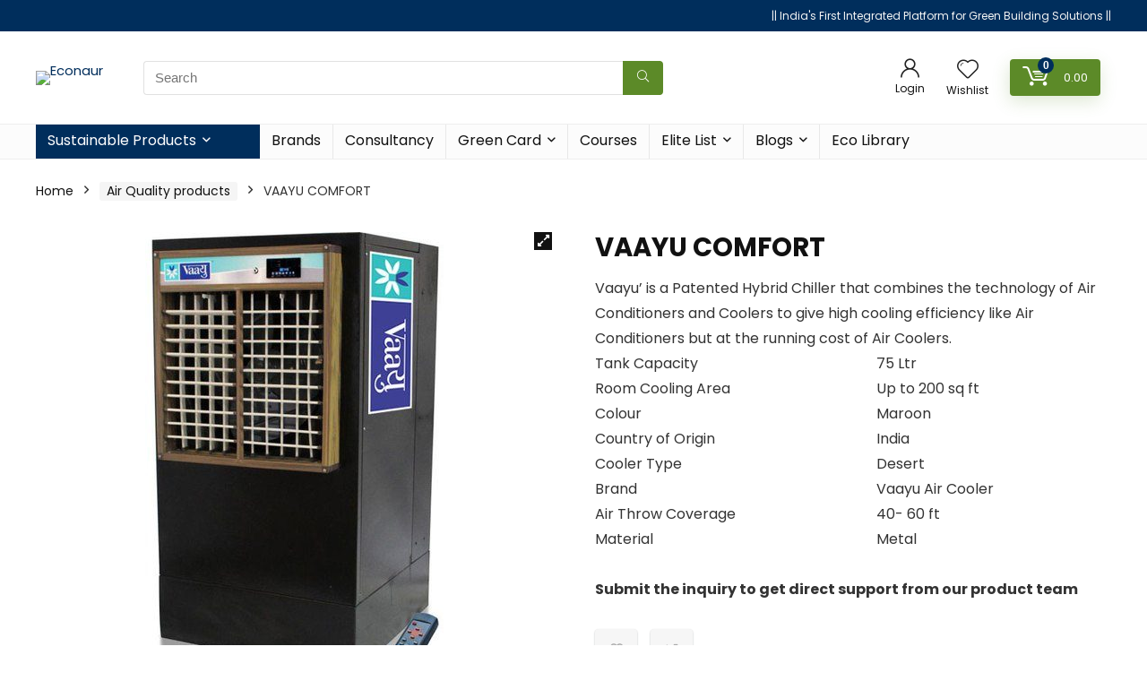

--- FILE ---
content_type: text/html; charset=UTF-8
request_url: https://econaur.com/product/vaayu-comfort/
body_size: 55542
content:
<!DOCTYPE html>
<!--[if IE 8]>    <html class="ie8" lang="en-US"> <![endif]-->
<!--[if IE 9]>    <html class="ie9" lang="en-US"> <![endif]-->
<!--[if (gt IE 9)|!(IE)] lang="en-US"><![endif]-->
<html lang="en-US">
<head>
<meta charset="UTF-8" />
<meta name="viewport" content="width=device-width, initial-scale=1.0" />
<!-- feeds & pingback -->
<link rel="profile" href="http://gmpg.org/xfn/11" />
<link rel="pingback" href="https://econaur.com/xmlrpc.php" />
<meta name='robots' content='index, follow, max-image-preview:large, max-snippet:-1, max-video-preview:-1' />
	<style>img:is([sizes="auto" i], [sizes^="auto," i]) { contain-intrinsic-size: 3000px 1500px }</style>
	<script>window._wca_prevent_referrer = true;</script>
<script>window._wca = window._wca || [];</script>

	<!-- This site is optimized with the Yoast SEO Premium plugin v20.7 (Yoast SEO v26.6) - https://yoast.com/wordpress/plugins/seo/ -->
	<title>VAAYU COMFORT - Econaur</title>
	<meta name="description" content="A Smart Cooler for residential purpose which is not going to loose your pocket much and will be covering the area of 150-200 Sq. ft" />
	<link rel="canonical" href="https://econaur.com/product/vaayu-comfort/" />
	<meta property="og:locale" content="en_US" />
	<meta property="og:type" content="article" />
	<meta property="og:title" content="VAAYU COMFORT" />
	<meta property="og:description" content="A Smart Cooler for residential purpose which is not going to loose your pocket much and will be covering the area of 150-200 Sq. ft" />
	<meta property="og:url" content="https://econaur.com/product/vaayu-comfort/" />
	<meta property="og:site_name" content="Econaur" />
	<meta property="article:publisher" content="https://www.facebook.com/econaur" />
	<meta property="article:modified_time" content="2024-02-29T06:05:52+00:00" />
	<meta property="og:image" content="https://econaur.com/wp-content/uploads/2023/01/vaayu-comfort-500x500-1-333x500-1.jpg" />
	<meta property="og:image:width" content="333" />
	<meta property="og:image:height" content="500" />
	<meta property="og:image:type" content="image/jpeg" />
	<meta name="twitter:card" content="summary_large_image" />
	<meta name="twitter:site" content="@econaurofficial" />
	<meta name="twitter:label1" content="Est. reading time" />
	<meta name="twitter:data1" content="1 minute" />
	<script type="application/ld+json" class="yoast-schema-graph">{"@context":"https://schema.org","@graph":[{"@type":"WebPage","@id":"https://econaur.com/product/vaayu-comfort/","url":"https://econaur.com/product/vaayu-comfort/","name":"VAAYU COMFORT - Econaur","isPartOf":{"@id":"https://econaur.com/#website"},"primaryImageOfPage":{"@id":"https://econaur.com/product/vaayu-comfort/#primaryimage"},"image":{"@id":"https://econaur.com/product/vaayu-comfort/#primaryimage"},"thumbnailUrl":"https://econaur.com/wp-content/uploads/2023/01/vaayu-comfort-500x500-1-333x500-1.jpg","datePublished":"2023-01-05T05:11:31+00:00","dateModified":"2024-02-29T06:05:52+00:00","description":"A Smart Cooler for residential purpose which is not going to loose your pocket much and will be covering the area of 150-200 Sq. ft","breadcrumb":{"@id":"https://econaur.com/product/vaayu-comfort/#breadcrumb"},"inLanguage":"en-US","potentialAction":[{"@type":"ReadAction","target":["https://econaur.com/product/vaayu-comfort/"]}]},{"@type":"ImageObject","inLanguage":"en-US","@id":"https://econaur.com/product/vaayu-comfort/#primaryimage","url":"https://econaur.com/wp-content/uploads/2023/01/vaayu-comfort-500x500-1-333x500-1.jpg","contentUrl":"https://econaur.com/wp-content/uploads/2023/01/vaayu-comfort-500x500-1-333x500-1.jpg","width":333,"height":500,"caption":"VAAYU COMFORT"},{"@type":"BreadcrumbList","@id":"https://econaur.com/product/vaayu-comfort/#breadcrumb","itemListElement":[{"@type":"ListItem","position":1,"name":"Home","item":"https://econaur.com/"},{"@type":"ListItem","position":2,"name":"Shop","item":"https://econaur.com/shop/"},{"@type":"ListItem","position":3,"name":"VAAYU COMFORT"}]},{"@type":"WebSite","@id":"https://econaur.com/#website","url":"https://econaur.com/","name":"Econaur","description":"Green Building Solutions","publisher":{"@id":"https://econaur.com/#organization"},"potentialAction":[{"@type":"SearchAction","target":{"@type":"EntryPoint","urlTemplate":"https://econaur.com/?s={search_term_string}"},"query-input":{"@type":"PropertyValueSpecification","valueRequired":true,"valueName":"search_term_string"}}],"inLanguage":"en-US"},{"@type":"Organization","@id":"https://econaur.com/#organization","name":"Econaur","url":"https://econaur.com/","logo":{"@type":"ImageObject","inLanguage":"en-US","@id":"https://econaur.com/#/schema/logo/image/","url":"https://econaur.com/wp-content/uploads/2023/01/econaur-logo.png","contentUrl":"https://econaur.com/wp-content/uploads/2023/01/econaur-logo.png","width":1497,"height":357,"caption":"Econaur"},"image":{"@id":"https://econaur.com/#/schema/logo/image/"},"sameAs":["https://www.facebook.com/econaur","https://x.com/econaurofficial"]}]}</script>
	<!-- / Yoast SEO Premium plugin. -->


<link rel='dns-prefetch' href='//stats.wp.com' />
<link rel='dns-prefetch' href='//checkout.razorpay.com' />
<link rel='dns-prefetch' href='//www.googletagmanager.com' />
<link rel='dns-prefetch' href='//fonts.googleapis.com' />
<link rel='dns-prefetch' href='//pagead2.googlesyndication.com' />
<link rel='preconnect' href='//c0.wp.com' />
<link rel="alternate" type="application/rss+xml" title="Econaur &raquo; Feed" href="https://econaur.com/feed/" />
<link rel="alternate" type="application/rss+xml" title="Econaur &raquo; Comments Feed" href="https://econaur.com/comments/feed/" />
<link rel="alternate" type="application/rss+xml" title="Econaur &raquo; VAAYU COMFORT Comments Feed" href="https://econaur.com/product/vaayu-comfort/feed/" />
<script type="text/javascript">
/* <![CDATA[ */
window._wpemojiSettings = {"baseUrl":"https:\/\/s.w.org\/images\/core\/emoji\/16.0.1\/72x72\/","ext":".png","svgUrl":"https:\/\/s.w.org\/images\/core\/emoji\/16.0.1\/svg\/","svgExt":".svg","source":{"concatemoji":"https:\/\/econaur.com\/wp-includes\/js\/wp-emoji-release.min.js?ver=6.8.3"}};
/*! This file is auto-generated */
!function(s,n){var o,i,e;function c(e){try{var t={supportTests:e,timestamp:(new Date).valueOf()};sessionStorage.setItem(o,JSON.stringify(t))}catch(e){}}function p(e,t,n){e.clearRect(0,0,e.canvas.width,e.canvas.height),e.fillText(t,0,0);var t=new Uint32Array(e.getImageData(0,0,e.canvas.width,e.canvas.height).data),a=(e.clearRect(0,0,e.canvas.width,e.canvas.height),e.fillText(n,0,0),new Uint32Array(e.getImageData(0,0,e.canvas.width,e.canvas.height).data));return t.every(function(e,t){return e===a[t]})}function u(e,t){e.clearRect(0,0,e.canvas.width,e.canvas.height),e.fillText(t,0,0);for(var n=e.getImageData(16,16,1,1),a=0;a<n.data.length;a++)if(0!==n.data[a])return!1;return!0}function f(e,t,n,a){switch(t){case"flag":return n(e,"\ud83c\udff3\ufe0f\u200d\u26a7\ufe0f","\ud83c\udff3\ufe0f\u200b\u26a7\ufe0f")?!1:!n(e,"\ud83c\udde8\ud83c\uddf6","\ud83c\udde8\u200b\ud83c\uddf6")&&!n(e,"\ud83c\udff4\udb40\udc67\udb40\udc62\udb40\udc65\udb40\udc6e\udb40\udc67\udb40\udc7f","\ud83c\udff4\u200b\udb40\udc67\u200b\udb40\udc62\u200b\udb40\udc65\u200b\udb40\udc6e\u200b\udb40\udc67\u200b\udb40\udc7f");case"emoji":return!a(e,"\ud83e\udedf")}return!1}function g(e,t,n,a){var r="undefined"!=typeof WorkerGlobalScope&&self instanceof WorkerGlobalScope?new OffscreenCanvas(300,150):s.createElement("canvas"),o=r.getContext("2d",{willReadFrequently:!0}),i=(o.textBaseline="top",o.font="600 32px Arial",{});return e.forEach(function(e){i[e]=t(o,e,n,a)}),i}function t(e){var t=s.createElement("script");t.src=e,t.defer=!0,s.head.appendChild(t)}"undefined"!=typeof Promise&&(o="wpEmojiSettingsSupports",i=["flag","emoji"],n.supports={everything:!0,everythingExceptFlag:!0},e=new Promise(function(e){s.addEventListener("DOMContentLoaded",e,{once:!0})}),new Promise(function(t){var n=function(){try{var e=JSON.parse(sessionStorage.getItem(o));if("object"==typeof e&&"number"==typeof e.timestamp&&(new Date).valueOf()<e.timestamp+604800&&"object"==typeof e.supportTests)return e.supportTests}catch(e){}return null}();if(!n){if("undefined"!=typeof Worker&&"undefined"!=typeof OffscreenCanvas&&"undefined"!=typeof URL&&URL.createObjectURL&&"undefined"!=typeof Blob)try{var e="postMessage("+g.toString()+"("+[JSON.stringify(i),f.toString(),p.toString(),u.toString()].join(",")+"));",a=new Blob([e],{type:"text/javascript"}),r=new Worker(URL.createObjectURL(a),{name:"wpTestEmojiSupports"});return void(r.onmessage=function(e){c(n=e.data),r.terminate(),t(n)})}catch(e){}c(n=g(i,f,p,u))}t(n)}).then(function(e){for(var t in e)n.supports[t]=e[t],n.supports.everything=n.supports.everything&&n.supports[t],"flag"!==t&&(n.supports.everythingExceptFlag=n.supports.everythingExceptFlag&&n.supports[t]);n.supports.everythingExceptFlag=n.supports.everythingExceptFlag&&!n.supports.flag,n.DOMReady=!1,n.readyCallback=function(){n.DOMReady=!0}}).then(function(){return e}).then(function(){var e;n.supports.everything||(n.readyCallback(),(e=n.source||{}).concatemoji?t(e.concatemoji):e.wpemoji&&e.twemoji&&(t(e.twemoji),t(e.wpemoji)))}))}((window,document),window._wpemojiSettings);
/* ]]> */
</script>

<link rel='stylesheet' id='rhstyle-css' href='https://econaur.com/wp-content/themes/rehub-blankchild/style.css?ver=18.2' type='text/css' media='all' />
<link rel='stylesheet' id='rhslidingpanel-css' href='https://econaur.com/wp-content/themes/rehub-theme/css/slidingpanel.css?ver=1.0' type='text/css' media='all' />
<link rel='stylesheet' id='rhcompare-css' href='https://econaur.com/wp-content/themes/rehub-theme/css/dynamiccomparison.css?ver=1.3' type='text/css' media='all' />
<link rel='stylesheet' id='quiz-maker-admin-css' href='https://econaur.com/wp-content/plugins/quiz-maker/admin/css/admin.css?ver=21.7.5' type='text/css' media='all' />
<link rel='stylesheet' id='mp-theme-css' href='https://econaur.com/wp-content/plugins/memberpress/css/ui/theme.css?ver=1.10.4' type='text/css' media='all' />
<style id='wp-emoji-styles-inline-css' type='text/css'>

	img.wp-smiley, img.emoji {
		display: inline !important;
		border: none !important;
		box-shadow: none !important;
		height: 1em !important;
		width: 1em !important;
		margin: 0 0.07em !important;
		vertical-align: -0.1em !important;
		background: none !important;
		padding: 0 !important;
	}
</style>
<link rel='stylesheet' id='wp-block-library-css' href='https://c0.wp.com/c/6.8.3/wp-includes/css/dist/block-library/style.min.css' type='text/css' media='all' />
<style id='bp-login-form-style-inline-css' type='text/css'>
.widget_bp_core_login_widget .bp-login-widget-user-avatar{float:left}.widget_bp_core_login_widget .bp-login-widget-user-links{margin-left:70px}#bp-login-widget-form label{display:block;font-weight:600;margin:15px 0 5px;width:auto}#bp-login-widget-form input[type=password],#bp-login-widget-form input[type=text]{background-color:#fafafa;border:1px solid #d6d6d6;border-radius:0;font:inherit;font-size:100%;padding:.5em;width:100%}#bp-login-widget-form .bp-login-widget-register-link,#bp-login-widget-form .login-submit{display:inline;width:-moz-fit-content;width:fit-content}#bp-login-widget-form .bp-login-widget-register-link{margin-left:1em}#bp-login-widget-form .bp-login-widget-register-link a{filter:invert(1)}#bp-login-widget-form .bp-login-widget-pwd-link{font-size:80%}

</style>
<style id='bp-member-style-inline-css' type='text/css'>
[data-type="bp/member"] input.components-placeholder__input{border:1px solid #757575;border-radius:2px;flex:1 1 auto;padding:6px 8px}.bp-block-member{position:relative}.bp-block-member .member-content{display:flex}.bp-block-member .user-nicename{display:block}.bp-block-member .user-nicename a{border:none;color:currentColor;text-decoration:none}.bp-block-member .bp-profile-button{width:100%}.bp-block-member .bp-profile-button a.button{bottom:10px;display:inline-block;margin:18px 0 0;position:absolute;right:0}.bp-block-member.has-cover .item-header-avatar,.bp-block-member.has-cover .member-content,.bp-block-member.has-cover .member-description{z-index:2}.bp-block-member.has-cover .member-content,.bp-block-member.has-cover .member-description{padding-top:75px}.bp-block-member.has-cover .bp-member-cover-image{background-color:#c5c5c5;background-position:top;background-repeat:no-repeat;background-size:cover;border:0;display:block;height:150px;left:0;margin:0;padding:0;position:absolute;top:0;width:100%;z-index:1}.bp-block-member img.avatar{height:auto;width:auto}.bp-block-member.avatar-none .item-header-avatar{display:none}.bp-block-member.avatar-none.has-cover{min-height:200px}.bp-block-member.avatar-full{min-height:150px}.bp-block-member.avatar-full .item-header-avatar{width:180px}.bp-block-member.avatar-thumb .member-content{align-items:center;min-height:50px}.bp-block-member.avatar-thumb .item-header-avatar{width:70px}.bp-block-member.avatar-full.has-cover{min-height:300px}.bp-block-member.avatar-full.has-cover .item-header-avatar{width:200px}.bp-block-member.avatar-full.has-cover img.avatar{background:#fffc;border:2px solid #fff;margin-left:20px}.bp-block-member.avatar-thumb.has-cover .item-header-avatar{padding-top:75px}.entry .entry-content .bp-block-member .user-nicename a{border:none;color:currentColor;text-decoration:none}

</style>
<style id='bp-members-style-inline-css' type='text/css'>
[data-type="bp/members"] .components-placeholder.is-appender{min-height:0}[data-type="bp/members"] .components-placeholder.is-appender .components-placeholder__label:empty{display:none}[data-type="bp/members"] .components-placeholder input.components-placeholder__input{border:1px solid #757575;border-radius:2px;flex:1 1 auto;padding:6px 8px}[data-type="bp/members"].avatar-none .member-description{width:calc(100% - 44px)}[data-type="bp/members"].avatar-full .member-description{width:calc(100% - 224px)}[data-type="bp/members"].avatar-thumb .member-description{width:calc(100% - 114px)}[data-type="bp/members"] .member-content{position:relative}[data-type="bp/members"] .member-content .is-right{position:absolute;right:2px;top:2px}[data-type="bp/members"] .columns-2 .member-content .member-description,[data-type="bp/members"] .columns-3 .member-content .member-description,[data-type="bp/members"] .columns-4 .member-content .member-description{padding-left:44px;width:calc(100% - 44px)}[data-type="bp/members"] .columns-3 .is-right{right:-10px}[data-type="bp/members"] .columns-4 .is-right{right:-50px}.bp-block-members.is-grid{display:flex;flex-wrap:wrap;padding:0}.bp-block-members.is-grid .member-content{margin:0 1.25em 1.25em 0;width:100%}@media(min-width:600px){.bp-block-members.columns-2 .member-content{width:calc(50% - .625em)}.bp-block-members.columns-2 .member-content:nth-child(2n){margin-right:0}.bp-block-members.columns-3 .member-content{width:calc(33.33333% - .83333em)}.bp-block-members.columns-3 .member-content:nth-child(3n){margin-right:0}.bp-block-members.columns-4 .member-content{width:calc(25% - .9375em)}.bp-block-members.columns-4 .member-content:nth-child(4n){margin-right:0}}.bp-block-members .member-content{display:flex;flex-direction:column;padding-bottom:1em;text-align:center}.bp-block-members .member-content .item-header-avatar,.bp-block-members .member-content .member-description{width:100%}.bp-block-members .member-content .item-header-avatar{margin:0 auto}.bp-block-members .member-content .item-header-avatar img.avatar{display:inline-block}@media(min-width:600px){.bp-block-members .member-content{flex-direction:row;text-align:left}.bp-block-members .member-content .item-header-avatar,.bp-block-members .member-content .member-description{width:auto}.bp-block-members .member-content .item-header-avatar{margin:0}}.bp-block-members .member-content .user-nicename{display:block}.bp-block-members .member-content .user-nicename a{border:none;color:currentColor;text-decoration:none}.bp-block-members .member-content time{color:#767676;display:block;font-size:80%}.bp-block-members.avatar-none .item-header-avatar{display:none}.bp-block-members.avatar-full{min-height:190px}.bp-block-members.avatar-full .item-header-avatar{width:180px}.bp-block-members.avatar-thumb .member-content{min-height:80px}.bp-block-members.avatar-thumb .item-header-avatar{width:70px}.bp-block-members.columns-2 .member-content,.bp-block-members.columns-3 .member-content,.bp-block-members.columns-4 .member-content{display:block;text-align:center}.bp-block-members.columns-2 .member-content .item-header-avatar,.bp-block-members.columns-3 .member-content .item-header-avatar,.bp-block-members.columns-4 .member-content .item-header-avatar{margin:0 auto}.bp-block-members img.avatar{height:auto;max-width:-moz-fit-content;max-width:fit-content;width:auto}.bp-block-members .member-content.has-activity{align-items:center}.bp-block-members .member-content.has-activity .item-header-avatar{padding-right:1em}.bp-block-members .member-content.has-activity .wp-block-quote{margin-bottom:0;text-align:left}.bp-block-members .member-content.has-activity .wp-block-quote cite a,.entry .entry-content .bp-block-members .user-nicename a{border:none;color:currentColor;text-decoration:none}

</style>
<style id='bp-dynamic-members-style-inline-css' type='text/css'>
.bp-dynamic-block-container .item-options{font-size:.5em;margin:0 0 1em;padding:1em 0}.bp-dynamic-block-container .item-options a.selected{font-weight:600}.bp-dynamic-block-container ul.item-list{list-style:none;margin:1em 0;padding-left:0}.bp-dynamic-block-container ul.item-list li{margin-bottom:1em}.bp-dynamic-block-container ul.item-list li:after,.bp-dynamic-block-container ul.item-list li:before{content:" ";display:table}.bp-dynamic-block-container ul.item-list li:after{clear:both}.bp-dynamic-block-container ul.item-list li .item-avatar{float:left;width:60px}.bp-dynamic-block-container ul.item-list li .item{margin-left:70px}

</style>
<style id='bp-online-members-style-inline-css' type='text/css'>
.widget_bp_core_whos_online_widget .avatar-block,[data-type="bp/online-members"] .avatar-block{display:flex;flex-flow:row wrap}.widget_bp_core_whos_online_widget .avatar-block img,[data-type="bp/online-members"] .avatar-block img{margin:.5em}

</style>
<style id='bp-active-members-style-inline-css' type='text/css'>
.widget_bp_core_recently_active_widget .avatar-block,[data-type="bp/active-members"] .avatar-block{display:flex;flex-flow:row wrap}.widget_bp_core_recently_active_widget .avatar-block img,[data-type="bp/active-members"] .avatar-block img{margin:.5em}

</style>
<style id='bp-latest-activities-style-inline-css' type='text/css'>
.bp-latest-activities .components-flex.components-select-control select[multiple]{height:auto;padding:0 8px}.bp-latest-activities .components-flex.components-select-control select[multiple]+.components-input-control__suffix svg{display:none}.bp-latest-activities-block a,.entry .entry-content .bp-latest-activities-block a{border:none;text-decoration:none}.bp-latest-activities-block .activity-list.item-list blockquote{border:none;padding:0}.bp-latest-activities-block .activity-list.item-list blockquote .activity-item:not(.mini){box-shadow:1px 0 4px #00000026;padding:0 1em;position:relative}.bp-latest-activities-block .activity-list.item-list blockquote .activity-item:not(.mini):after,.bp-latest-activities-block .activity-list.item-list blockquote .activity-item:not(.mini):before{border-color:#0000;border-style:solid;content:"";display:block;height:0;left:15px;position:absolute;width:0}.bp-latest-activities-block .activity-list.item-list blockquote .activity-item:not(.mini):before{border-top-color:#00000026;border-width:9px;bottom:-18px;left:14px}.bp-latest-activities-block .activity-list.item-list blockquote .activity-item:not(.mini):after{border-top-color:#fff;border-width:8px;bottom:-16px}.bp-latest-activities-block .activity-list.item-list blockquote .activity-item.mini .avatar{display:inline-block;height:20px;margin-right:2px;vertical-align:middle;width:20px}.bp-latest-activities-block .activity-list.item-list footer{align-items:center;display:flex}.bp-latest-activities-block .activity-list.item-list footer img.avatar{border:none;display:inline-block;margin-right:.5em}.bp-latest-activities-block .activity-list.item-list footer .activity-time-since{font-size:90%}.bp-latest-activities-block .widget-error{border-left:4px solid #0b80a4;box-shadow:1px 0 4px #00000026}.bp-latest-activities-block .widget-error p{padding:0 1em}

</style>
<link rel='stylesheet' id='mediaelement-css' href='https://c0.wp.com/c/6.8.3/wp-includes/js/mediaelement/mediaelementplayer-legacy.min.css' type='text/css' media='all' />
<link rel='stylesheet' id='wp-mediaelement-css' href='https://c0.wp.com/c/6.8.3/wp-includes/js/mediaelement/wp-mediaelement.min.css' type='text/css' media='all' />
<style id='jetpack-sharing-buttons-style-inline-css' type='text/css'>
.jetpack-sharing-buttons__services-list{display:flex;flex-direction:row;flex-wrap:wrap;gap:0;list-style-type:none;margin:5px;padding:0}.jetpack-sharing-buttons__services-list.has-small-icon-size{font-size:12px}.jetpack-sharing-buttons__services-list.has-normal-icon-size{font-size:16px}.jetpack-sharing-buttons__services-list.has-large-icon-size{font-size:24px}.jetpack-sharing-buttons__services-list.has-huge-icon-size{font-size:36px}@media print{.jetpack-sharing-buttons__services-list{display:none!important}}.editor-styles-wrapper .wp-block-jetpack-sharing-buttons{gap:0;padding-inline-start:0}ul.jetpack-sharing-buttons__services-list.has-background{padding:1.25em 2.375em}
</style>
<style id='ic-epc-image-gallery-style-inline-css' type='text/css'>
/*!
 * 
 * https://impleCode.com
 *
 * Copyright 2021 impleCode
 * Free to use under the GPLv3 license.
 * http://www.gnu.org/licenses/gpl-3.0.html
 *
 * Contributing author: Norbert Dreszer
 *
 * NOTE: DO NOT EDIT THIS FILE. FOR YOUR OWN CSS GO TO WordPress > Appearance > Additional CSS and copy the CSS that you want to modify there.
 */

.wp-block-ic-epc-image-gallery {
    display: table;
}

.wp-block-ic-epc-image-gallery.alignfull, .wp-block-ic-epc-image-gallery.alignwide {
    display: block;
}
</style>
<link rel='stylesheet' id='dashicons-css' href='https://c0.wp.com/c/6.8.3/wp-includes/css/dashicons.min.css' type='text/css' media='all' />
<link rel='stylesheet' id='al_product_styles-css' href='https://econaur.com/wp-content/plugins/post-type-x/core/css/al_product.min.css?timestamp=1765873631&#038;ver=6.8.3' type='text/css' media='all' />
<link rel='stylesheet' id='ic_blocks-css' href='https://econaur.com/wp-content/plugins/post-type-x/core/includes/blocks/ic-blocks.min.css?timestamp=1765873631&#038;ver=6.8.3' type='text/css' media='all' />
<style id='global-styles-inline-css' type='text/css'>
:root{--wp--preset--aspect-ratio--square: 1;--wp--preset--aspect-ratio--4-3: 4/3;--wp--preset--aspect-ratio--3-4: 3/4;--wp--preset--aspect-ratio--3-2: 3/2;--wp--preset--aspect-ratio--2-3: 2/3;--wp--preset--aspect-ratio--16-9: 16/9;--wp--preset--aspect-ratio--9-16: 9/16;--wp--preset--color--black: #000000;--wp--preset--color--cyan-bluish-gray: #abb8c3;--wp--preset--color--white: #ffffff;--wp--preset--color--pale-pink: #f78da7;--wp--preset--color--vivid-red: #cf2e2e;--wp--preset--color--luminous-vivid-orange: #ff6900;--wp--preset--color--luminous-vivid-amber: #fcb900;--wp--preset--color--light-green-cyan: #7bdcb5;--wp--preset--color--vivid-green-cyan: #00d084;--wp--preset--color--pale-cyan-blue: #8ed1fc;--wp--preset--color--vivid-cyan-blue: #0693e3;--wp--preset--color--vivid-purple: #9b51e0;--wp--preset--color--main: var(--rehub-main-color);--wp--preset--color--secondary: var(--rehub-sec-color);--wp--preset--color--buttonmain: var(--rehub-main-btn-bg);--wp--preset--color--cyan-grey: #abb8c3;--wp--preset--color--orange-light: #fcb900;--wp--preset--color--red: #cf2e2e;--wp--preset--color--red-bright: #f04057;--wp--preset--color--vivid-green: #00d084;--wp--preset--color--orange: #ff6900;--wp--preset--color--blue: #0693e3;--wp--preset--gradient--vivid-cyan-blue-to-vivid-purple: linear-gradient(135deg,rgba(6,147,227,1) 0%,rgb(155,81,224) 100%);--wp--preset--gradient--light-green-cyan-to-vivid-green-cyan: linear-gradient(135deg,rgb(122,220,180) 0%,rgb(0,208,130) 100%);--wp--preset--gradient--luminous-vivid-amber-to-luminous-vivid-orange: linear-gradient(135deg,rgba(252,185,0,1) 0%,rgba(255,105,0,1) 100%);--wp--preset--gradient--luminous-vivid-orange-to-vivid-red: linear-gradient(135deg,rgba(255,105,0,1) 0%,rgb(207,46,46) 100%);--wp--preset--gradient--very-light-gray-to-cyan-bluish-gray: linear-gradient(135deg,rgb(238,238,238) 0%,rgb(169,184,195) 100%);--wp--preset--gradient--cool-to-warm-spectrum: linear-gradient(135deg,rgb(74,234,220) 0%,rgb(151,120,209) 20%,rgb(207,42,186) 40%,rgb(238,44,130) 60%,rgb(251,105,98) 80%,rgb(254,248,76) 100%);--wp--preset--gradient--blush-light-purple: linear-gradient(135deg,rgb(255,206,236) 0%,rgb(152,150,240) 100%);--wp--preset--gradient--blush-bordeaux: linear-gradient(135deg,rgb(254,205,165) 0%,rgb(254,45,45) 50%,rgb(107,0,62) 100%);--wp--preset--gradient--luminous-dusk: linear-gradient(135deg,rgb(255,203,112) 0%,rgb(199,81,192) 50%,rgb(65,88,208) 100%);--wp--preset--gradient--pale-ocean: linear-gradient(135deg,rgb(255,245,203) 0%,rgb(182,227,212) 50%,rgb(51,167,181) 100%);--wp--preset--gradient--electric-grass: linear-gradient(135deg,rgb(202,248,128) 0%,rgb(113,206,126) 100%);--wp--preset--gradient--midnight: linear-gradient(135deg,rgb(2,3,129) 0%,rgb(40,116,252) 100%);--wp--preset--font-size--small: 13px;--wp--preset--font-size--medium: 20px;--wp--preset--font-size--large: 36px;--wp--preset--font-size--x-large: 42px;--wp--preset--font-family--system-font: Roboto,"Helvetica Neue",-apple-system,system-ui,BlinkMacSystemFont,"Segoe UI",Oxygen-Sans,sans-serif;--wp--preset--font-family--rh-nav-font: var(--rehub-nav-font,Roboto,"Helvetica Neue",-apple-system,system-ui,BlinkMacSystemFont,"Segoe UI",Oxygen-Sans,sans-serif);--wp--preset--font-family--rh-head-font: var(--rehub-head-font,Roboto,"Helvetica Neue",-apple-system,system-ui,BlinkMacSystemFont,"Segoe UI",Oxygen-Sans,sans-serif);--wp--preset--font-family--rh-btn-font: var(--rehub-btn-font,Roboto,"Helvetica Neue",-apple-system,system-ui,BlinkMacSystemFont,"Segoe UI",Oxygen-Sans,sans-serif);--wp--preset--font-family--rh-body-font: var(--rehub-body-font,Roboto,"Helvetica Neue",-apple-system,system-ui,BlinkMacSystemFont,"Segoe UI",Oxygen-Sans,sans-serif);--wp--preset--font-family--inter: "Inter", sans-serif;--wp--preset--font-family--cardo: Cardo;--wp--preset--spacing--20: 0.44rem;--wp--preset--spacing--30: 0.67rem;--wp--preset--spacing--40: 1rem;--wp--preset--spacing--50: 1.5rem;--wp--preset--spacing--60: 2.25rem;--wp--preset--spacing--70: 3.38rem;--wp--preset--spacing--80: 5.06rem;--wp--preset--shadow--natural: 6px 6px 9px rgba(0, 0, 0, 0.2);--wp--preset--shadow--deep: 12px 12px 50px rgba(0, 0, 0, 0.4);--wp--preset--shadow--sharp: 6px 6px 0px rgba(0, 0, 0, 0.2);--wp--preset--shadow--outlined: 6px 6px 0px -3px rgba(255, 255, 255, 1), 6px 6px rgba(0, 0, 0, 1);--wp--preset--shadow--crisp: 6px 6px 0px rgba(0, 0, 0, 1);}:root { --wp--style--global--content-size: 760px;--wp--style--global--wide-size: 900px; }:where(body) { margin: 0; }.wp-site-blocks > .alignleft { float: left; margin-right: 2em; }.wp-site-blocks > .alignright { float: right; margin-left: 2em; }.wp-site-blocks > .aligncenter { justify-content: center; margin-left: auto; margin-right: auto; }:where(.is-layout-flex){gap: 0.5em;}:where(.is-layout-grid){gap: 0.5em;}.is-layout-flow > .alignleft{float: left;margin-inline-start: 0;margin-inline-end: 2em;}.is-layout-flow > .alignright{float: right;margin-inline-start: 2em;margin-inline-end: 0;}.is-layout-flow > .aligncenter{margin-left: auto !important;margin-right: auto !important;}.is-layout-constrained > .alignleft{float: left;margin-inline-start: 0;margin-inline-end: 2em;}.is-layout-constrained > .alignright{float: right;margin-inline-start: 2em;margin-inline-end: 0;}.is-layout-constrained > .aligncenter{margin-left: auto !important;margin-right: auto !important;}.is-layout-constrained > :where(:not(.alignleft):not(.alignright):not(.alignfull)){max-width: var(--wp--style--global--content-size);margin-left: auto !important;margin-right: auto !important;}.is-layout-constrained > .alignwide{max-width: var(--wp--style--global--wide-size);}body .is-layout-flex{display: flex;}.is-layout-flex{flex-wrap: wrap;align-items: center;}.is-layout-flex > :is(*, div){margin: 0;}body .is-layout-grid{display: grid;}.is-layout-grid > :is(*, div){margin: 0;}body{padding-top: 0px;padding-right: 0px;padding-bottom: 0px;padding-left: 0px;}a:where(:not(.wp-element-button)){color: var(--rehub-link-color, violet);text-decoration: underline;}h1{font-size: 29px;line-height: 34px;margin-top: 10px;margin-bottom: 31px;}h2{font-size: 25px;line-height: 31px;margin-top: 10px;margin-bottom: 31px;}h3{font-size: 20px;line-height: 28px;margin-top: 10px;margin-bottom: 25px;}h4{font-size: 18px;line-height: 24px;margin-top: 10px;margin-bottom: 18px;}h5{font-size: 16px;line-height: 20px;margin-top: 10px;margin-bottom: 15px;}h6{font-size: 14px;line-height: 20px;margin-top: 0px;margin-bottom: 10px;}:root :where(.wp-element-button, .wp-block-button__link){background-color: #32373c;border-width: 0;color: #fff;font-family: inherit;font-size: inherit;line-height: inherit;padding: calc(0.667em + 2px) calc(1.333em + 2px);text-decoration: none;}.has-black-color{color: var(--wp--preset--color--black) !important;}.has-cyan-bluish-gray-color{color: var(--wp--preset--color--cyan-bluish-gray) !important;}.has-white-color{color: var(--wp--preset--color--white) !important;}.has-pale-pink-color{color: var(--wp--preset--color--pale-pink) !important;}.has-vivid-red-color{color: var(--wp--preset--color--vivid-red) !important;}.has-luminous-vivid-orange-color{color: var(--wp--preset--color--luminous-vivid-orange) !important;}.has-luminous-vivid-amber-color{color: var(--wp--preset--color--luminous-vivid-amber) !important;}.has-light-green-cyan-color{color: var(--wp--preset--color--light-green-cyan) !important;}.has-vivid-green-cyan-color{color: var(--wp--preset--color--vivid-green-cyan) !important;}.has-pale-cyan-blue-color{color: var(--wp--preset--color--pale-cyan-blue) !important;}.has-vivid-cyan-blue-color{color: var(--wp--preset--color--vivid-cyan-blue) !important;}.has-vivid-purple-color{color: var(--wp--preset--color--vivid-purple) !important;}.has-main-color{color: var(--wp--preset--color--main) !important;}.has-secondary-color{color: var(--wp--preset--color--secondary) !important;}.has-buttonmain-color{color: var(--wp--preset--color--buttonmain) !important;}.has-cyan-grey-color{color: var(--wp--preset--color--cyan-grey) !important;}.has-orange-light-color{color: var(--wp--preset--color--orange-light) !important;}.has-red-color{color: var(--wp--preset--color--red) !important;}.has-red-bright-color{color: var(--wp--preset--color--red-bright) !important;}.has-vivid-green-color{color: var(--wp--preset--color--vivid-green) !important;}.has-orange-color{color: var(--wp--preset--color--orange) !important;}.has-blue-color{color: var(--wp--preset--color--blue) !important;}.has-black-background-color{background-color: var(--wp--preset--color--black) !important;}.has-cyan-bluish-gray-background-color{background-color: var(--wp--preset--color--cyan-bluish-gray) !important;}.has-white-background-color{background-color: var(--wp--preset--color--white) !important;}.has-pale-pink-background-color{background-color: var(--wp--preset--color--pale-pink) !important;}.has-vivid-red-background-color{background-color: var(--wp--preset--color--vivid-red) !important;}.has-luminous-vivid-orange-background-color{background-color: var(--wp--preset--color--luminous-vivid-orange) !important;}.has-luminous-vivid-amber-background-color{background-color: var(--wp--preset--color--luminous-vivid-amber) !important;}.has-light-green-cyan-background-color{background-color: var(--wp--preset--color--light-green-cyan) !important;}.has-vivid-green-cyan-background-color{background-color: var(--wp--preset--color--vivid-green-cyan) !important;}.has-pale-cyan-blue-background-color{background-color: var(--wp--preset--color--pale-cyan-blue) !important;}.has-vivid-cyan-blue-background-color{background-color: var(--wp--preset--color--vivid-cyan-blue) !important;}.has-vivid-purple-background-color{background-color: var(--wp--preset--color--vivid-purple) !important;}.has-main-background-color{background-color: var(--wp--preset--color--main) !important;}.has-secondary-background-color{background-color: var(--wp--preset--color--secondary) !important;}.has-buttonmain-background-color{background-color: var(--wp--preset--color--buttonmain) !important;}.has-cyan-grey-background-color{background-color: var(--wp--preset--color--cyan-grey) !important;}.has-orange-light-background-color{background-color: var(--wp--preset--color--orange-light) !important;}.has-red-background-color{background-color: var(--wp--preset--color--red) !important;}.has-red-bright-background-color{background-color: var(--wp--preset--color--red-bright) !important;}.has-vivid-green-background-color{background-color: var(--wp--preset--color--vivid-green) !important;}.has-orange-background-color{background-color: var(--wp--preset--color--orange) !important;}.has-blue-background-color{background-color: var(--wp--preset--color--blue) !important;}.has-black-border-color{border-color: var(--wp--preset--color--black) !important;}.has-cyan-bluish-gray-border-color{border-color: var(--wp--preset--color--cyan-bluish-gray) !important;}.has-white-border-color{border-color: var(--wp--preset--color--white) !important;}.has-pale-pink-border-color{border-color: var(--wp--preset--color--pale-pink) !important;}.has-vivid-red-border-color{border-color: var(--wp--preset--color--vivid-red) !important;}.has-luminous-vivid-orange-border-color{border-color: var(--wp--preset--color--luminous-vivid-orange) !important;}.has-luminous-vivid-amber-border-color{border-color: var(--wp--preset--color--luminous-vivid-amber) !important;}.has-light-green-cyan-border-color{border-color: var(--wp--preset--color--light-green-cyan) !important;}.has-vivid-green-cyan-border-color{border-color: var(--wp--preset--color--vivid-green-cyan) !important;}.has-pale-cyan-blue-border-color{border-color: var(--wp--preset--color--pale-cyan-blue) !important;}.has-vivid-cyan-blue-border-color{border-color: var(--wp--preset--color--vivid-cyan-blue) !important;}.has-vivid-purple-border-color{border-color: var(--wp--preset--color--vivid-purple) !important;}.has-main-border-color{border-color: var(--wp--preset--color--main) !important;}.has-secondary-border-color{border-color: var(--wp--preset--color--secondary) !important;}.has-buttonmain-border-color{border-color: var(--wp--preset--color--buttonmain) !important;}.has-cyan-grey-border-color{border-color: var(--wp--preset--color--cyan-grey) !important;}.has-orange-light-border-color{border-color: var(--wp--preset--color--orange-light) !important;}.has-red-border-color{border-color: var(--wp--preset--color--red) !important;}.has-red-bright-border-color{border-color: var(--wp--preset--color--red-bright) !important;}.has-vivid-green-border-color{border-color: var(--wp--preset--color--vivid-green) !important;}.has-orange-border-color{border-color: var(--wp--preset--color--orange) !important;}.has-blue-border-color{border-color: var(--wp--preset--color--blue) !important;}.has-vivid-cyan-blue-to-vivid-purple-gradient-background{background: var(--wp--preset--gradient--vivid-cyan-blue-to-vivid-purple) !important;}.has-light-green-cyan-to-vivid-green-cyan-gradient-background{background: var(--wp--preset--gradient--light-green-cyan-to-vivid-green-cyan) !important;}.has-luminous-vivid-amber-to-luminous-vivid-orange-gradient-background{background: var(--wp--preset--gradient--luminous-vivid-amber-to-luminous-vivid-orange) !important;}.has-luminous-vivid-orange-to-vivid-red-gradient-background{background: var(--wp--preset--gradient--luminous-vivid-orange-to-vivid-red) !important;}.has-very-light-gray-to-cyan-bluish-gray-gradient-background{background: var(--wp--preset--gradient--very-light-gray-to-cyan-bluish-gray) !important;}.has-cool-to-warm-spectrum-gradient-background{background: var(--wp--preset--gradient--cool-to-warm-spectrum) !important;}.has-blush-light-purple-gradient-background{background: var(--wp--preset--gradient--blush-light-purple) !important;}.has-blush-bordeaux-gradient-background{background: var(--wp--preset--gradient--blush-bordeaux) !important;}.has-luminous-dusk-gradient-background{background: var(--wp--preset--gradient--luminous-dusk) !important;}.has-pale-ocean-gradient-background{background: var(--wp--preset--gradient--pale-ocean) !important;}.has-electric-grass-gradient-background{background: var(--wp--preset--gradient--electric-grass) !important;}.has-midnight-gradient-background{background: var(--wp--preset--gradient--midnight) !important;}.has-small-font-size{font-size: var(--wp--preset--font-size--small) !important;}.has-medium-font-size{font-size: var(--wp--preset--font-size--medium) !important;}.has-large-font-size{font-size: var(--wp--preset--font-size--large) !important;}.has-x-large-font-size{font-size: var(--wp--preset--font-size--x-large) !important;}.has-system-font-font-family{font-family: var(--wp--preset--font-family--system-font) !important;}.has-rh-nav-font-font-family{font-family: var(--wp--preset--font-family--rh-nav-font) !important;}.has-rh-head-font-font-family{font-family: var(--wp--preset--font-family--rh-head-font) !important;}.has-rh-btn-font-font-family{font-family: var(--wp--preset--font-family--rh-btn-font) !important;}.has-rh-body-font-font-family{font-family: var(--wp--preset--font-family--rh-body-font) !important;}.has-inter-font-family{font-family: var(--wp--preset--font-family--inter) !important;}.has-cardo-font-family{font-family: var(--wp--preset--font-family--cardo) !important;}
:where(.wp-block-post-template.is-layout-flex){gap: 1.25em;}:where(.wp-block-post-template.is-layout-grid){gap: 1.25em;}
:where(.wp-block-columns.is-layout-flex){gap: 2em;}:where(.wp-block-columns.is-layout-grid){gap: 2em;}
:root :where(.wp-block-pullquote){font-size: 1.5em;line-height: 1.6;}
:root :where(.wp-block-post-title){margin-top: 4px;margin-right: 0;margin-bottom: 15px;margin-left: 0;}
:root :where(.wp-block-image){margin-top: 0px;margin-bottom: 31px;}
:root :where(.wp-block-media-text){margin-top: 0px;margin-bottom: 31px;}
:root :where(.wp-block-post-content){font-size: 16px;line-height: 28px;}
:root :where(p){font-size: 16px;line-height: 28px;}
</style>
<link rel='stylesheet' id='som_lost_password_style-css' href='https://econaur.com/wp-content/plugins/frontend-reset-password/assets/css/password-lost.css?ver=6.8.3' type='text/css' media='all' />
<link rel='stylesheet' id='quiz-maker-css' href='https://econaur.com/wp-content/plugins/quiz-maker/public/css/quiz-maker-public.css?ver=21.7.5' type='text/css' media='all' />
<link rel='stylesheet' id='Poppins-css' href='//fonts.googleapis.com/css?family=Poppins%3A700%2Cnormal&#038;subset=latin&#038;ver=6.8.3' type='text/css' media='all' />
<link rel='stylesheet' id='learndash_quiz_front_css-css' href='//econaur.com/wp-content/plugins/sfwd-lms/themes/legacy/templates/learndash_quiz_front.min.css?ver=4.3.0' type='text/css' media='all' />
<link rel='stylesheet' id='jquery-dropdown-css-css' href='//econaur.com/wp-content/plugins/sfwd-lms/assets/css/jquery.dropdown.min.css?ver=4.3.0' type='text/css' media='all' />
<link rel='stylesheet' id='learndash_lesson_video-css' href='//econaur.com/wp-content/plugins/sfwd-lms/themes/legacy/templates/learndash_lesson_video.min.css?ver=4.3.0' type='text/css' media='all' />
<link rel='stylesheet' id='select2-css' href='https://c0.wp.com/p/woocommerce/9.7.2/assets/css/select2.css' type='text/css' media='all' />
<link rel='stylesheet' id='photoswipe-css' href='https://c0.wp.com/p/woocommerce/9.7.2/assets/css/photoswipe/photoswipe.min.css' type='text/css' media='all' />
<link rel='stylesheet' id='photoswipe-default-skin-css' href='https://c0.wp.com/p/woocommerce/9.7.2/assets/css/photoswipe/default-skin/default-skin.min.css' type='text/css' media='all' />
<style id='woocommerce-inline-inline-css' type='text/css'>
.woocommerce form .form-row .required { visibility: visible; }
</style>
<link rel='stylesheet' id='woo-variation-swatches-css' href='https://econaur.com/wp-content/plugins/woo-variation-swatches/assets/css/frontend.min.css?ver=1743928813' type='text/css' media='all' />
<style id='woo-variation-swatches-inline-css' type='text/css'>
:root {
--wvs-tick:url("data:image/svg+xml;utf8,%3Csvg filter='drop-shadow(0px 0px 2px rgb(0 0 0 / .8))' xmlns='http://www.w3.org/2000/svg'  viewBox='0 0 30 30'%3E%3Cpath fill='none' stroke='%23ffffff' stroke-linecap='round' stroke-linejoin='round' stroke-width='4' d='M4 16L11 23 27 7'/%3E%3C/svg%3E");

--wvs-cross:url("data:image/svg+xml;utf8,%3Csvg filter='drop-shadow(0px 0px 5px rgb(255 255 255 / .6))' xmlns='http://www.w3.org/2000/svg' width='72px' height='72px' viewBox='0 0 24 24'%3E%3Cpath fill='none' stroke='%23ff0000' stroke-linecap='round' stroke-width='0.6' d='M5 5L19 19M19 5L5 19'/%3E%3C/svg%3E");
--wvs-single-product-item-width:30px;
--wvs-single-product-item-height:30px;
--wvs-single-product-item-font-size:16px}
</style>
<link rel='stylesheet' id='brands-styles-css' href='https://c0.wp.com/p/woocommerce/9.7.2/assets/css/brands.css' type='text/css' media='all' />
<link rel='stylesheet' id='parent-style-css' href='https://econaur.com/wp-content/themes/rehub-theme/style.css?ver=6.8.3' type='text/css' media='all' />
<link rel='stylesheet' id='learndash-front-css' href='//econaur.com/wp-content/plugins/sfwd-lms/themes/ld30/assets/css/learndash.min.css?ver=4.3.0' type='text/css' media='all' />
<style id='learndash-front-inline-css' type='text/css'>
		.learndash-wrapper .ld-item-list .ld-item-list-item.ld-is-next,
		.learndash-wrapper .wpProQuiz_content .wpProQuiz_questionListItem label:focus-within {
			border-color: #002e5c;
		}

		/*
		.learndash-wrapper a:not(.ld-button):not(#quiz_continue_link):not(.ld-focus-menu-link):not(.btn-blue):not(#quiz_continue_link):not(.ld-js-register-account):not(#ld-focus-mode-course-heading):not(#btn-join):not(.ld-item-name):not(.ld-table-list-item-preview):not(.ld-lesson-item-preview-heading),
		 */

		.learndash-wrapper .ld-breadcrumbs a,
		.learndash-wrapper .ld-lesson-item.ld-is-current-lesson .ld-lesson-item-preview-heading,
		.learndash-wrapper .ld-lesson-item.ld-is-current-lesson .ld-lesson-title,
		.learndash-wrapper .ld-primary-color-hover:hover,
		.learndash-wrapper .ld-primary-color,
		.learndash-wrapper .ld-primary-color-hover:hover,
		.learndash-wrapper .ld-primary-color,
		.learndash-wrapper .ld-tabs .ld-tabs-navigation .ld-tab.ld-active,
		.learndash-wrapper .ld-button.ld-button-transparent,
		.learndash-wrapper .ld-button.ld-button-reverse,
		.learndash-wrapper .ld-icon-certificate,
		.learndash-wrapper .ld-login-modal .ld-login-modal-login .ld-modal-heading,
		#wpProQuiz_user_content a,
		.learndash-wrapper .ld-item-list .ld-item-list-item a.ld-item-name:hover,
		.learndash-wrapper .ld-focus-comments__heading-actions .ld-expand-button,
		.learndash-wrapper .ld-focus-comments__heading a,
		.learndash-wrapper .ld-focus-comments .comment-respond a,
		.learndash-wrapper .ld-focus-comment .ld-comment-reply a.comment-reply-link:hover,
		.learndash-wrapper .ld-expand-button.ld-button-alternate {
			color: #002e5c !important;
		}

		.learndash-wrapper .ld-focus-comment.bypostauthor>.ld-comment-wrapper,
		.learndash-wrapper .ld-focus-comment.role-group_leader>.ld-comment-wrapper,
		.learndash-wrapper .ld-focus-comment.role-administrator>.ld-comment-wrapper {
			background-color:rgba(0, 46, 92, 0.03) !important;
		}


		.learndash-wrapper .ld-primary-background,
		.learndash-wrapper .ld-tabs .ld-tabs-navigation .ld-tab.ld-active:after {
			background: #002e5c !important;
		}



		.learndash-wrapper .ld-course-navigation .ld-lesson-item.ld-is-current-lesson .ld-status-incomplete,
		.learndash-wrapper .ld-focus-comment.bypostauthor:not(.ptype-sfwd-assignment) >.ld-comment-wrapper>.ld-comment-avatar img,
		.learndash-wrapper .ld-focus-comment.role-group_leader>.ld-comment-wrapper>.ld-comment-avatar img,
		.learndash-wrapper .ld-focus-comment.role-administrator>.ld-comment-wrapper>.ld-comment-avatar img {
			border-color: #002e5c !important;
		}



		.learndash-wrapper .ld-loading::before {
			border-top:3px solid #002e5c !important;
		}

		.learndash-wrapper .ld-button:hover:not(.learndash-link-previous-incomplete):not(.ld-button-transparent),
		#learndash-tooltips .ld-tooltip:after,
		#learndash-tooltips .ld-tooltip,
		.learndash-wrapper .ld-primary-background,
		.learndash-wrapper .btn-join,
		.learndash-wrapper #btn-join,
		.learndash-wrapper .ld-button:not(.ld-button-reverse):not(.learndash-link-previous-incomplete):not(.ld-button-transparent),
		.learndash-wrapper .ld-expand-button,
		.learndash-wrapper .wpProQuiz_content .wpProQuiz_button:not(.wpProQuiz_button_reShowQuestion):not(.wpProQuiz_button_restartQuiz),
		.learndash-wrapper .wpProQuiz_content .wpProQuiz_button2,
		.learndash-wrapper .ld-focus .ld-focus-sidebar .ld-course-navigation-heading,
		.learndash-wrapper .ld-focus .ld-focus-sidebar .ld-focus-sidebar-trigger,
		.learndash-wrapper .ld-focus-comments .form-submit #submit,
		.learndash-wrapper .ld-login-modal input[type='submit'],
		.learndash-wrapper .ld-login-modal .ld-login-modal-register,
		.learndash-wrapper .wpProQuiz_content .wpProQuiz_certificate a.btn-blue,
		.learndash-wrapper .ld-focus .ld-focus-header .ld-user-menu .ld-user-menu-items a,
		#wpProQuiz_user_content table.wp-list-table thead th,
		#wpProQuiz_overlay_close,
		.learndash-wrapper .ld-expand-button.ld-button-alternate .ld-icon {
			background-color: #002e5c !important;
		}

		.learndash-wrapper .ld-focus .ld-focus-header .ld-user-menu .ld-user-menu-items:before {
			border-bottom-color: #002e5c !important;
		}

		.learndash-wrapper .ld-button.ld-button-transparent:hover {
			background: transparent !important;
		}

		.learndash-wrapper .ld-focus .ld-focus-header .sfwd-mark-complete .learndash_mark_complete_button,
		.learndash-wrapper .ld-focus .ld-focus-header #sfwd-mark-complete #learndash_mark_complete_button,
		.learndash-wrapper .ld-button.ld-button-transparent,
		.learndash-wrapper .ld-button.ld-button-alternate,
		.learndash-wrapper .ld-expand-button.ld-button-alternate {
			background-color:transparent !important;
		}

		.learndash-wrapper .ld-focus-header .ld-user-menu .ld-user-menu-items a,
		.learndash-wrapper .ld-button.ld-button-reverse:hover,
		.learndash-wrapper .ld-alert-success .ld-alert-icon.ld-icon-certificate,
		.learndash-wrapper .ld-alert-warning .ld-button:not(.learndash-link-previous-incomplete),
		.learndash-wrapper .ld-primary-background.ld-status {
			color:white !important;
		}

		.learndash-wrapper .ld-status.ld-status-unlocked {
			background-color: rgba(0,46,92,0.2) !important;
			color: #002e5c !important;
		}

		.learndash-wrapper .wpProQuiz_content .wpProQuiz_addToplist {
			background-color: rgba(0,46,92,0.1) !important;
			border: 1px solid #002e5c !important;
		}

		.learndash-wrapper .wpProQuiz_content .wpProQuiz_toplistTable th {
			background: #002e5c !important;
		}

		.learndash-wrapper .wpProQuiz_content .wpProQuiz_toplistTrOdd {
			background-color: rgba(0,46,92,0.1) !important;
		}

		.learndash-wrapper .wpProQuiz_content .wpProQuiz_reviewDiv li.wpProQuiz_reviewQuestionTarget {
			background-color: #002e5c !important;
		}
		.learndash-wrapper .wpProQuiz_content .wpProQuiz_time_limit .wpProQuiz_progress {
			background-color: #002e5c !important;
		}
		
		.learndash-wrapper #quiz_continue_link,
		.learndash-wrapper .ld-secondary-background,
		.learndash-wrapper .learndash_mark_complete_button,
		.learndash-wrapper #learndash_mark_complete_button,
		.learndash-wrapper .ld-status-complete,
		.learndash-wrapper .ld-alert-success .ld-button,
		.learndash-wrapper .ld-alert-success .ld-alert-icon {
			background-color: #6fb10d !important;
		}

		.learndash-wrapper .wpProQuiz_content a#quiz_continue_link {
			background-color: #6fb10d !important;
		}

		.learndash-wrapper .course_progress .sending_progress_bar {
			background: #6fb10d !important;
		}

		.learndash-wrapper .wpProQuiz_content .wpProQuiz_button_reShowQuestion:hover, .learndash-wrapper .wpProQuiz_content .wpProQuiz_button_restartQuiz:hover {
			background-color: #6fb10d !important;
			opacity: 0.75;
		}

		.learndash-wrapper .ld-secondary-color-hover:hover,
		.learndash-wrapper .ld-secondary-color,
		.learndash-wrapper .ld-focus .ld-focus-header .sfwd-mark-complete .learndash_mark_complete_button,
		.learndash-wrapper .ld-focus .ld-focus-header #sfwd-mark-complete #learndash_mark_complete_button,
		.learndash-wrapper .ld-focus .ld-focus-header .sfwd-mark-complete:after {
			color: #6fb10d !important;
		}

		.learndash-wrapper .ld-secondary-in-progress-icon {
			border-left-color: #6fb10d !important;
			border-top-color: #6fb10d !important;
		}

		.learndash-wrapper .ld-alert-success {
			border-color: #6fb10d;
			background-color: transparent !important;
			color: #6fb10d;
		}

		.learndash-wrapper .wpProQuiz_content .wpProQuiz_reviewQuestion li.wpProQuiz_reviewQuestionSolved,
		.learndash-wrapper .wpProQuiz_content .wpProQuiz_box li.wpProQuiz_reviewQuestionSolved {
			background-color: #6fb10d !important;
		}

		.learndash-wrapper .wpProQuiz_content  .wpProQuiz_reviewLegend span.wpProQuiz_reviewColor_Answer {
			background-color: #6fb10d !important;
		}

		
		.learndash-wrapper .ld-alert-warning {
			background-color:transparent;
		}

		.learndash-wrapper .ld-status-waiting,
		.learndash-wrapper .ld-alert-warning .ld-alert-icon {
			background-color: #83d1eb !important;
		}

		.learndash-wrapper .ld-tertiary-color-hover:hover,
		.learndash-wrapper .ld-tertiary-color,
		.learndash-wrapper .ld-alert-warning {
			color: #83d1eb !important;
		}

		.learndash-wrapper .ld-tertiary-background {
			background-color: #83d1eb !important;
		}

		.learndash-wrapper .ld-alert-warning {
			border-color: #83d1eb !important;
		}

		.learndash-wrapper .ld-tertiary-background,
		.learndash-wrapper .ld-alert-warning .ld-alert-icon {
			color:white !important;
		}

		.learndash-wrapper .wpProQuiz_content .wpProQuiz_reviewQuestion li.wpProQuiz_reviewQuestionReview,
		.learndash-wrapper .wpProQuiz_content .wpProQuiz_box li.wpProQuiz_reviewQuestionReview {
			background-color: #83d1eb !important;
		}

		.learndash-wrapper .wpProQuiz_content  .wpProQuiz_reviewLegend span.wpProQuiz_reviewColor_Review {
			background-color: #83d1eb !important;
		}

				.learndash-wrapper .ld-focus .ld-focus-main .ld-focus-content {
			max-width: inherit;
		}
		
</style>
<link rel='stylesheet' id='elementor-icons-css' href='https://econaur.com/wp-content/plugins/elementor/assets/lib/eicons/css/elementor-icons.min.css?ver=5.32.0' type='text/css' media='all' />
<link rel='stylesheet' id='elementor-frontend-css' href='https://econaur.com/wp-content/plugins/elementor/assets/css/frontend.min.css?ver=3.25.10' type='text/css' media='all' />
<link rel='stylesheet' id='swiper-css' href='https://econaur.com/wp-content/plugins/elementor/assets/lib/swiper/v8/css/swiper.min.css?ver=8.4.5' type='text/css' media='all' />
<link rel='stylesheet' id='e-swiper-css' href='https://econaur.com/wp-content/plugins/elementor/assets/css/conditionals/e-swiper.min.css?ver=3.25.10' type='text/css' media='all' />
<link rel='stylesheet' id='elementor-post-11-css' href='https://econaur.com/wp-content/uploads/elementor/css/post-11.css?ver=1733397466' type='text/css' media='all' />
<link rel='stylesheet' id='elementor-pro-css' href='https://econaur.com/wp-content/plugins/elementor-pro/assets/css/frontend.min.css?ver=3.18.0' type='text/css' media='all' />
<link rel='stylesheet' id='elementor-post-59318-css' href='https://econaur.com/wp-content/uploads/elementor/css/post-59318.css?ver=1733397466' type='text/css' media='all' />
<link rel='stylesheet' id='eggrehub-css' href='https://econaur.com/wp-content/themes/rehub-theme/css/eggrehub.css?ver=18.2' type='text/css' media='all' />
<link rel='stylesheet' id='rehubicons-css' href='https://econaur.com/wp-content/themes/rehub-theme/iconstyle.css?ver=18.2' type='text/css' media='all' />
<link rel='stylesheet' id='rhelementor-css' href='https://econaur.com/wp-content/themes/rehub-theme/css/elementor.css?ver=1.0' type='text/css' media='all' />
<link rel='stylesheet' id='rehub-woocommerce-css' href='https://econaur.com/wp-content/themes/rehub-theme/css/woocommerce.css?ver=18.2' type='text/css' media='all' />
<link rel='stylesheet' id='rhquantity-css' href='https://econaur.com/wp-content/themes/rehub-theme/css/quantity.css?ver=1.5' type='text/css' media='all' />
<link rel='stylesheet' id='rhwoosingle-css' href='https://econaur.com/wp-content/themes/rehub-theme/css/woosingle.css?ver=18.2' type='text/css' media='all' />
<link rel='stylesheet' id='buy-now-woo-css' href='https://econaur.com/wp-content/plugins/buy-now-woo/assets/css/buy-now-woo.css?ver=1.0.0' type='text/css' media='all' />
<style id='buy-now-woo-inline-css' type='text/css'>
.wsb-button {color: #ffffff !important;background-color: #5c8a28 !important;}
						.wsb-button:hover {color: #ffffff !important;background-color: #4f791f !important;}
						.wsb-button {padding-top: 0px !important;}
						.wsb-button {margin-top: 0px !important;}
						.wsb-button {width: 170px !important;height: 47px !important;}
</style>
<link rel='stylesheet' id='rhwcfmstore-css' href='https://econaur.com/wp-content/themes/rehub-theme/css/rhwcfmstore.css?ver=18.2' type='text/css' media='all' />
<link rel='stylesheet' id='google-fonts-1-css' href='https://fonts.googleapis.com/css?family=Roboto%3A100%2C100italic%2C200%2C200italic%2C300%2C300italic%2C400%2C400italic%2C500%2C500italic%2C600%2C600italic%2C700%2C700italic%2C800%2C800italic%2C900%2C900italic%7CRoboto+Slab%3A100%2C100italic%2C200%2C200italic%2C300%2C300italic%2C400%2C400italic%2C500%2C500italic%2C600%2C600italic%2C700%2C700italic%2C800%2C800italic%2C900%2C900italic%7CEB+Garamond%3A100%2C100italic%2C200%2C200italic%2C300%2C300italic%2C400%2C400italic%2C500%2C500italic%2C600%2C600italic%2C700%2C700italic%2C800%2C800italic%2C900%2C900italic&#038;display=swap&#038;ver=6.8.3' type='text/css' media='all' />
<link rel="preconnect" href="https://fonts.gstatic.com/" crossorigin><script type="text/javascript" src="https://c0.wp.com/c/6.8.3/wp-includes/js/jquery/jquery.min.js" id="jquery-core-js"></script>
<script type="text/javascript" src="https://c0.wp.com/c/6.8.3/wp-includes/js/jquery/jquery-migrate.min.js" id="jquery-migrate-js"></script>
<script type="text/javascript" id="cegg-price-alert-js-extra">
/* <![CDATA[ */
var ceggPriceAlert = {"ajaxurl":"https:\/\/econaur.com\/wp-admin\/admin-ajax.php","nonce":"faf38aa4d6"};
/* ]]> */
</script>
<script type="text/javascript" src="https://econaur.com/wp-content/plugins/content-egg/res/js/price_alert.js?ver=6.0.0" id="cegg-price-alert-js"></script>
<script type="text/javascript" id="3d-flip-book-client-locale-loader-js-extra">
/* <![CDATA[ */
var FB3D_CLIENT_LOCALE = {"ajaxurl":"https:\/\/econaur.com\/wp-admin\/admin-ajax.php","dictionary":{"Table of contents":"Table of contents","Close":"Close","Bookmarks":"Bookmarks","Thumbnails":"Thumbnails","Search":"Search","Share":"Share","Facebook":"Facebook","Twitter":"Twitter","Email":"Email","Play":"Play","Previous page":"Previous page","Next page":"Next page","Zoom in":"Zoom in","Zoom out":"Zoom out","Fit view":"Fit view","Auto play":"Auto play","Full screen":"Full screen","More":"More","Smart pan":"Smart pan","Single page":"Single page","Sounds":"Sounds","Stats":"Stats","Print":"Print","Download":"Download","Goto first page":"Goto first page","Goto last page":"Goto last page"},"images":"https:\/\/econaur.com\/wp-content\/plugins\/interactive-3d-flipbook-powered-physics-engine\/assets\/images\/","jsData":{"urls":[],"posts":{"ids_mis":[],"ids":[]},"pages":[],"firstPages":[],"bookCtrlProps":[],"bookTemplates":[]},"key":"3d-flip-book","pdfJS":{"pdfJsLib":"https:\/\/econaur.com\/wp-content\/plugins\/interactive-3d-flipbook-powered-physics-engine\/assets\/js\/pdf.min.js?ver=4.3.136","pdfJsWorker":"https:\/\/econaur.com\/wp-content\/plugins\/interactive-3d-flipbook-powered-physics-engine\/assets\/js\/pdf.worker.js?ver=4.3.136","stablePdfJsLib":"https:\/\/econaur.com\/wp-content\/plugins\/interactive-3d-flipbook-powered-physics-engine\/assets\/js\/stable\/pdf.min.js?ver=2.5.207","stablePdfJsWorker":"https:\/\/econaur.com\/wp-content\/plugins\/interactive-3d-flipbook-powered-physics-engine\/assets\/js\/stable\/pdf.worker.js?ver=2.5.207","pdfJsCMapUrl":"https:\/\/econaur.com\/wp-content\/plugins\/interactive-3d-flipbook-powered-physics-engine\/assets\/cmaps\/"},"cacheurl":"https:\/\/econaur.com\/wp-content\/uploads\/3d-flip-book\/cache\/","pluginsurl":"https:\/\/econaur.com\/wp-content\/plugins\/","pluginurl":"https:\/\/econaur.com\/wp-content\/plugins\/interactive-3d-flipbook-powered-physics-engine\/","thumbnailSize":{"width":"150","height":"150"},"version":"1.16.15"};
/* ]]> */
</script>
<script type="text/javascript" src="https://econaur.com/wp-content/plugins/interactive-3d-flipbook-powered-physics-engine/assets/js/client-locale-loader.js?ver=1.16.15" id="3d-flip-book-client-locale-loader-js" async="async" data-wp-strategy="async"></script>
<script type="text/javascript" id="rehub-postview-js-extra">
/* <![CDATA[ */
var postviewvar = {"rhpost_ajax_url":"https:\/\/econaur.com\/wp-content\/plugins\/rehub-framework\/includes\/rehub_ajax.php","post_id":"44335"};
/* ]]> */
</script>
<script type="text/javascript" src="https://econaur.com/wp-content/plugins/rehub-framework/assets/js/postviews.js?ver=6.8.3" id="rehub-postview-js"></script>
<script type="text/javascript" src="https://c0.wp.com/p/woocommerce/9.7.2/assets/js/jquery-blockui/jquery.blockUI.min.js" id="jquery-blockui-js" data-wp-strategy="defer"></script>
<script type="text/javascript" id="wc-add-to-cart-js-extra">
/* <![CDATA[ */
var wc_add_to_cart_params = {"ajax_url":"\/wp-admin\/admin-ajax.php","wc_ajax_url":"\/?wc-ajax=%%endpoint%%","i18n_view_cart":"View cart","cart_url":"https:\/\/econaur.com\/cart\/","is_cart":"","cart_redirect_after_add":"no","i18n_added_to_cart":"Has been added to cart."};
/* ]]> */
</script>
<script type="text/javascript" src="https://c0.wp.com/p/woocommerce/9.7.2/assets/js/frontend/add-to-cart.min.js" id="wc-add-to-cart-js" defer="defer" data-wp-strategy="defer"></script>
<script type="text/javascript" src="https://c0.wp.com/p/woocommerce/9.7.2/assets/js/selectWoo/selectWoo.full.min.js" id="selectWoo-js" defer="defer" data-wp-strategy="defer"></script>
<script type="text/javascript" src="https://c0.wp.com/p/woocommerce/9.7.2/assets/js/js-cookie/js.cookie.min.js" id="js-cookie-js" defer="defer" data-wp-strategy="defer"></script>
<script type="text/javascript" id="woocommerce-js-extra">
/* <![CDATA[ */
var woocommerce_params = {"ajax_url":"\/wp-admin\/admin-ajax.php","wc_ajax_url":"\/?wc-ajax=%%endpoint%%","i18n_password_show":"Show password","i18n_password_hide":"Hide password"};
/* ]]> */
</script>
<script type="text/javascript" src="https://c0.wp.com/p/woocommerce/9.7.2/assets/js/frontend/woocommerce.min.js" id="woocommerce-js" defer="defer" data-wp-strategy="defer"></script>
<script type="text/javascript" id="wc-country-select-js-extra">
/* <![CDATA[ */
var wc_country_select_params = {"countries":"{\"IN\":{\"AP\":\"Andhra Pradesh\",\"AR\":\"Arunachal Pradesh\",\"AS\":\"Assam\",\"BR\":\"Bihar\",\"CT\":\"Chhattisgarh\",\"GA\":\"Goa\",\"GJ\":\"Gujarat\",\"HR\":\"Haryana\",\"HP\":\"Himachal Pradesh\",\"JK\":\"Jammu and Kashmir\",\"JH\":\"Jharkhand\",\"KA\":\"Karnataka\",\"KL\":\"Kerala\",\"LA\":\"Ladakh\",\"MP\":\"Madhya Pradesh\",\"MH\":\"Maharashtra\",\"MN\":\"Manipur\",\"ML\":\"Meghalaya\",\"MZ\":\"Mizoram\",\"NL\":\"Nagaland\",\"OD\":\"Odisha\",\"PB\":\"Punjab\",\"RJ\":\"Rajasthan\",\"SK\":\"Sikkim\",\"TN\":\"Tamil Nadu\",\"TS\":\"Telangana\",\"TR\":\"Tripura\",\"UK\":\"Uttarakhand\",\"UP\":\"Uttar Pradesh\",\"WB\":\"West Bengal\",\"AN\":\"Andaman and Nicobar Islands\",\"CH\":\"Chandigarh\",\"DN\":\"Dadra and Nagar Haveli\",\"DD\":\"Daman and Diu\",\"DL\":\"Delhi\",\"LD\":\"Lakshadeep\",\"PY\":\"Pondicherry (Puducherry)\"}}","i18n_select_state_text":"Select an option\u2026","i18n_no_matches":"No matches found","i18n_ajax_error":"Loading failed","i18n_input_too_short_1":"Please enter 1 or more characters","i18n_input_too_short_n":"Please enter %qty% or more characters","i18n_input_too_long_1":"Please delete 1 character","i18n_input_too_long_n":"Please delete %qty% characters","i18n_selection_too_long_1":"You can only select 1 item","i18n_selection_too_long_n":"You can only select %qty% items","i18n_load_more":"Loading more results\u2026","i18n_searching":"Searching\u2026"};
/* ]]> */
</script>
<script type="text/javascript" src="https://c0.wp.com/p/woocommerce/9.7.2/assets/js/frontend/country-select.min.js" id="wc-country-select-js" defer="defer" data-wp-strategy="defer"></script>
<script type="text/javascript" id="wc-address-i18n-js-extra">
/* <![CDATA[ */
var wc_address_i18n_params = {"locale":"{\"IN\":{\"postcode\":{\"label\":\"PIN Code\"},\"state\":{\"label\":\"State\"}},\"default\":{\"first_name\":{\"label\":\"First name\",\"required\":true,\"class\":[\"form-row-first\"],\"autocomplete\":\"given-name\",\"priority\":10},\"last_name\":{\"label\":\"Last name\",\"required\":true,\"class\":[\"form-row-last\"],\"autocomplete\":\"family-name\",\"priority\":20},\"company\":{\"label\":\"Company name\",\"class\":[\"form-row-wide\"],\"autocomplete\":\"organization\",\"priority\":30,\"required\":false},\"country\":{\"type\":\"country\",\"label\":\"Country \\\/ Region\",\"required\":true,\"class\":[\"form-row-wide\",\"address-field\",\"update_totals_on_change\"],\"autocomplete\":\"country\",\"priority\":40},\"address_1\":{\"label\":\"Street address\",\"placeholder\":\"House number and street name\",\"required\":true,\"class\":[\"form-row-wide\",\"address-field\"],\"autocomplete\":\"address-line1\",\"priority\":50},\"address_2\":{\"label\":\"Apartment, suite, unit, etc.\",\"label_class\":[\"screen-reader-text\"],\"placeholder\":\"Apartment, suite, unit, etc. (optional)\",\"class\":[\"form-row-wide\",\"address-field\"],\"autocomplete\":\"address-line2\",\"priority\":60,\"required\":false},\"city\":{\"label\":\"Town \\\/ City\",\"required\":true,\"class\":[\"form-row-wide\",\"address-field\"],\"autocomplete\":\"address-level2\",\"priority\":70},\"state\":{\"type\":\"state\",\"label\":\"State \\\/ County\",\"required\":true,\"class\":[\"form-row-wide\",\"address-field\"],\"validate\":[\"state\"],\"autocomplete\":\"address-level1\",\"priority\":80},\"postcode\":{\"label\":\"Postcode \\\/ ZIP\",\"required\":true,\"class\":[\"form-row-wide\",\"address-field\"],\"validate\":[\"postcode\"],\"autocomplete\":\"postal-code\",\"priority\":90}}}","locale_fields":"{\"address_1\":\"#billing_address_1_field, #shipping_address_1_field\",\"address_2\":\"#billing_address_2_field, #shipping_address_2_field\",\"state\":\"#billing_state_field, #shipping_state_field, #calc_shipping_state_field\",\"postcode\":\"#billing_postcode_field, #shipping_postcode_field, #calc_shipping_postcode_field\",\"city\":\"#billing_city_field, #shipping_city_field, #calc_shipping_city_field\"}","i18n_required_text":"required","i18n_optional_text":"optional"};
/* ]]> */
</script>
<script type="text/javascript" src="https://c0.wp.com/p/woocommerce/9.7.2/assets/js/frontend/address-i18n.min.js" id="wc-address-i18n-js" defer="defer" data-wp-strategy="defer"></script>
<script type="text/javascript" id="wc-checkout-js-extra">
/* <![CDATA[ */
var wc_checkout_params = {"ajax_url":"\/wp-admin\/admin-ajax.php","wc_ajax_url":"\/?wc-ajax=%%endpoint%%","update_order_review_nonce":"263b9a2fa3","apply_coupon_nonce":"0c11a85b37","remove_coupon_nonce":"abeb8a73b2","option_guest_checkout":"yes","checkout_url":"\/?wc-ajax=checkout","is_checkout":"1","debug_mode":"","i18n_checkout_error":"There was an error processing your order. Please check for any charges in your payment method and review your <a href=\"https:\/\/econaur.com\/my-account\/orders\/\">order history<\/a> before placing the order again."};
/* ]]> */
</script>
<script type="text/javascript" src="https://c0.wp.com/p/woocommerce/9.7.2/assets/js/frontend/checkout.min.js" id="wc-checkout-js" defer="defer" data-wp-strategy="defer"></script>
<script type="text/javascript" src="https://c0.wp.com/p/woocommerce/9.7.2/assets/js/zoom/jquery.zoom.min.js" id="zoom-js" defer="defer" data-wp-strategy="defer"></script>
<script type="text/javascript" src="https://c0.wp.com/p/woocommerce/9.7.2/assets/js/photoswipe/photoswipe.min.js" id="photoswipe-js" defer="defer" data-wp-strategy="defer"></script>
<script type="text/javascript" src="https://c0.wp.com/p/woocommerce/9.7.2/assets/js/photoswipe/photoswipe-ui-default.min.js" id="photoswipe-ui-default-js" defer="defer" data-wp-strategy="defer"></script>
<script type="text/javascript" id="wc-single-product-js-extra">
/* <![CDATA[ */
var wc_single_product_params = {"i18n_required_rating_text":"Please select a rating","i18n_rating_options":["1 of 5 stars","2 of 5 stars","3 of 5 stars","4 of 5 stars","5 of 5 stars"],"i18n_product_gallery_trigger_text":"View full-screen image gallery","review_rating_required":"yes","flexslider":{"rtl":false,"animation":"slide","smoothHeight":true,"directionNav":false,"controlNav":"thumbnails","slideshow":false,"animationSpeed":500,"animationLoop":false,"allowOneSlide":false},"zoom_enabled":"1","zoom_options":[],"photoswipe_enabled":"1","photoswipe_options":{"shareEl":false,"closeOnScroll":false,"history":false,"hideAnimationDuration":0,"showAnimationDuration":0},"flexslider_enabled":"1"};
/* ]]> */
</script>
<script type="text/javascript" src="https://c0.wp.com/p/woocommerce/9.7.2/assets/js/frontend/single-product.min.js" id="wc-single-product-js" defer="defer" data-wp-strategy="defer"></script>
<script type="text/javascript" src="https://stats.wp.com/s-202603.js" id="woocommerce-analytics-js" defer="defer" data-wp-strategy="defer"></script>
<script src="https://checkout.razorpay.com/v1/checkout.js" defer="defer"></script>

<!-- Google tag (gtag.js) snippet added by Site Kit -->

<!-- Google Analytics snippet added by Site Kit -->
<script type="text/javascript" src="https://www.googletagmanager.com/gtag/js?id=GT-NFPDXJ8" id="google_gtagjs-js" async></script>
<script type="text/javascript" id="google_gtagjs-js-after">
/* <![CDATA[ */
window.dataLayer = window.dataLayer || [];function gtag(){dataLayer.push(arguments);}
gtag("set","linker",{"domains":["econaur.com"]});
gtag("js", new Date());
gtag("set", "developer_id.dZTNiMT", true);
gtag("config", "GT-NFPDXJ8");
/* ]]> */
</script>

<!-- End Google tag (gtag.js) snippet added by Site Kit -->
<link rel="https://api.w.org/" href="https://econaur.com/wp-json/" /><link rel="alternate" title="JSON" type="application/json" href="https://econaur.com/wp-json/wp/v2/product/44335" /><link rel="EditURI" type="application/rsd+xml" title="RSD" href="https://econaur.com/xmlrpc.php?rsd" />
<meta name="generator" content="WordPress 6.8.3" />
<meta name="generator" content="WooCommerce 9.7.2" />
<link rel='shortlink' href='https://econaur.com/?p=44335' />
<link rel="alternate" title="oEmbed (JSON)" type="application/json+oembed" href="https://econaur.com/wp-json/oembed/1.0/embed?url=https%3A%2F%2Feconaur.com%2Fproduct%2Fvaayu-comfort%2F" />
<link rel="alternate" title="oEmbed (XML)" type="text/xml+oembed" href="https://econaur.com/wp-json/oembed/1.0/embed?url=https%3A%2F%2Feconaur.com%2Fproduct%2Fvaayu-comfort%2F&#038;format=xml" />

	<script type="text/javascript">var ajaxurl = 'https://econaur.com/wp-admin/admin-ajax.php';</script>

<style>
.som-password-error-message,
.som-password-sent-message {
	background-color: #2679ce;
	border-color: #2679ce;
}
</style>
<meta name="generator" content="Site Kit by Google 1.149.1" />	<style>img#wpstats{display:none}</style>
				<script>
			document.documentElement.className = document.documentElement.className.replace( 'no-js', 'js' );
		</script>
				<style>
			.no-js img.lazyload { display: none; }
			figure.wp-block-image img.lazyloading { min-width: 150px; }
							.lazyload, .lazyloading { opacity: 0; }
				.lazyloaded {
					opacity: 1;
					transition: opacity 400ms;
					transition-delay: 0ms;
				}
					</style>
		<!-- Google site verification - Google for WooCommerce -->
<meta name="google-site-verification" content="KCBsQrh3ABXFtlKaDbVW-jo_jAFhxXmOaPMInG5O2qM" />
<link rel="preload" href="https://econaur.com/wp-content/themes/rehub-theme/fonts/rhicons.woff2?3oibrk" as="font" type="font/woff2" crossorigin="crossorigin"><style type="text/css"> @media (min-width:1025px){header .logo-section{padding:30px 0;}}nav.top_menu > ul > li > a{font-weight:normal;}.rehub_feat_block div.offer_title,.rh_wrapper_video_playlist .rh_video_title_and_time .rh_video_title,.main_slider .flex-overlay h2,.related_articles ul li > a,h1,h2,h3,h4,h5,h6,.widget .title,.title h1,.title h5,.related_articles .related_title,#comments .title_comments,.commentlist .comment-author .fn,.commentlist .comment-author .fn a,.rate_bar_wrap .review-top .review-text span.review-header,.wpsm-numbox.wpsm-style6 span.num,.wpsm-numbox.wpsm-style5 span.num,.rehub-main-font,.logo .textlogo,.wp-block-quote.is-style-large,.comment-respond h3,.related_articles .related_title,.re_title_inmodal{font-family:"Poppins",trebuchet ms;font-style:normal;}.main_slider .flex-overlay h2,h1,h2,h3,h4,h5,h6,.title h1,.title h5,.comment-respond h3{font-weight:700;}:root{--rehub-head-font:Poppins;}.sidebar,.rehub-body-font,body{font-family:"Poppins",arial !important;font-weight:normal;font-style:normal;}:root{--rehub-body-font:Poppins;}.header_top_wrap{background:none repeat scroll 0 0 #002e5c!important;}.header-top,.header_top_wrap{border:none !important}.header_top_wrap .user-ava-intop:after,.header-top .top-nav > ul > li > a,.header-top a.cart-contents,.header_top_wrap .icon-search-onclick:before,.header-top .top-social,.header-top .top-social a{color:#f4f4f4 !important;}.header-top .top-nav li{border:none !important;}.left-sidebar-archive .main-side{float:right;}.left-sidebar-archive .sidebar{float:left}.footer-bottom{background-color:#002e5c !important}.footer-bottom .footer_widget{border:none !important} .widget .title:after{border-bottom:2px solid #002e5c;}.rehub-main-color-border,nav.top_menu > ul > li.vertical-menu.border-main-color .sub-menu,.rh-main-bg-hover:hover,.wp-block-quote,ul.def_btn_link_tabs li.active a,.wp-block-pullquote{border-color:#002e5c;}.wpsm_promobox.rehub_promobox{border-left-color:#002e5c!important;}.color_link{color:#002e5c !important;}.featured_slider:hover .score,.top_chart_controls .controls:hover,article.post .wpsm_toplist_heading:before{border-color:#002e5c;}.btn_more:hover,.tw-pagination .current{border:1px solid #002e5c;color:#fff}.rehub_woo_review .rehub_woo_tabs_menu li.current{border-top:3px solid #002e5c;}.gallery-pics .gp-overlay{box-shadow:0 0 0 4px #002e5c inset;}.post .rehub_woo_tabs_menu li.current,.woocommerce div.product .woocommerce-tabs ul.tabs li.active{border-top:2px solid #002e5c;}.rething_item a.cat{border-bottom-color:#002e5c}nav.top_menu ul li ul.sub-menu{border-bottom:2px solid #002e5c;}.widget.deal_daywoo,.elementor-widget-wpsm_woofeatured .deal_daywoo{border:3px solid #002e5c;padding:20px;background:#fff;}.deal_daywoo .wpsm-bar-bar{background-color:#002e5c !important} #buddypress div.item-list-tabs ul li.selected a span,#buddypress div.item-list-tabs ul li.current a span,#buddypress div.item-list-tabs ul li a span,.user-profile-div .user-menu-tab > li.active > a,.user-profile-div .user-menu-tab > li.active > a:focus,.user-profile-div .user-menu-tab > li.active > a:hover,.news_in_thumb:hover a.rh-label-string,.news_out_thumb:hover a.rh-label-string,.col-feat-grid:hover a.rh-label-string,.carousel-style-deal .re_carousel .controls,.re_carousel .controls:hover,.openedprevnext .postNavigation .postnavprev,.postNavigation .postnavprev:hover,.top_chart_pagination a.selected,.flex-control-paging li a.flex-active,.flex-control-paging li a:hover,.btn_more:hover,body .tabs-menu li:hover,body .tabs-menu li.current,.featured_slider:hover .score,#bbp_user_edit_submit,.bbp-topic-pagination a,.bbp-topic-pagination a,.custom-checkbox label.checked:after,.slider_post .caption,ul.postpagination li.active a,ul.postpagination li:hover a,ul.postpagination li a:focus,.top_theme h5 strong,.re_carousel .text:after,#topcontrol:hover,.main_slider .flex-overlay:hover a.read-more,.rehub_chimp #mc_embed_signup input#mc-embedded-subscribe,#rank_1.rank_count,#toplistmenu > ul li:before,.rehub_chimp:before,.wpsm-members > strong:first-child,.r_catbox_btn,.wpcf7 .wpcf7-submit,.wpsm_pretty_hover li:hover,.wpsm_pretty_hover li.current,.rehub-main-color-bg,.togglegreedybtn:after,.rh-bg-hover-color:hover a.rh-label-string,.rh-main-bg-hover:hover,.rh_wrapper_video_playlist .rh_video_currently_playing,.rh_wrapper_video_playlist .rh_video_currently_playing.rh_click_video:hover,.rtmedia-list-item .rtmedia-album-media-count,.tw-pagination .current,.dokan-dashboard .dokan-dash-sidebar ul.dokan-dashboard-menu li.active,.dokan-dashboard .dokan-dash-sidebar ul.dokan-dashboard-menu li:hover,.dokan-dashboard .dokan-dash-sidebar ul.dokan-dashboard-menu li.dokan-common-links a:hover,#ywqa-submit-question,.woocommerce .widget_price_filter .ui-slider .ui-slider-range,.rh-hov-bor-line > a:after,nav.top_menu > ul:not(.off-canvas) > li > a:after,.rh-border-line:after,.wpsm-table.wpsm-table-main-color table tr th,.rh-hov-bg-main-slide:before,.rh-hov-bg-main-slidecol .col_item:before{background:#002e5c;}@media (max-width:767px){.postNavigation .postnavprev{background:#002e5c;}}.rh-main-bg-hover:hover,.rh-main-bg-hover:hover .whitehovered,.user-profile-div .user-menu-tab > li.active > a{color:#fff !important} a,.carousel-style-deal .deal-item .priced_block .price_count ins,nav.top_menu ul li.menu-item-has-children ul li.menu-item-has-children > a:before,.top_chart_controls .controls:hover,.flexslider .fa-pulse,.footer-bottom .widget .f_menu li a:hover,.comment_form h3 a,.bbp-body li.bbp-forum-info > a:hover,.bbp-body li.bbp-topic-title > a:hover,#subscription-toggle a:before,#favorite-toggle a:before,.aff_offer_links .aff_name a,.rh-deal-price,.commentlist .comment-content small a,.related_articles .title_cat_related a,article em.emph,.campare_table table.one td strong.red,.sidebar .tabs-item .detail p a,.footer-bottom .widget .title span,footer p a,.welcome-frase strong,article.post .wpsm_toplist_heading:before,.post a.color_link,.categoriesbox:hover h3 a:after,.bbp-body li.bbp-forum-info > a,.bbp-body li.bbp-topic-title > a,.widget .title i,.woocommerce-MyAccount-navigation ul li.is-active a,.category-vendormenu li.current a,.deal_daywoo .title,.rehub-main-color,.wpsm_pretty_colored ul li.current a,.wpsm_pretty_colored ul li.current,.rh-heading-hover-color:hover h2 a,.rh-heading-hover-color:hover h3 a,.rh-heading-hover-color:hover h4 a,.rh-heading-hover-color:hover h5 a,.rh-heading-hover-color:hover h3,.rh-heading-hover-color:hover h2,.rh-heading-hover-color:hover h4,.rh-heading-hover-color:hover h5,.rh-heading-hover-color:hover .rh-heading-hover-item a,.rh-heading-icon:before,.widget_layered_nav ul li.chosen a:before,.wp-block-quote.is-style-large p,ul.page-numbers li span.current,ul.page-numbers li a:hover,ul.page-numbers li.active a,.page-link > span:not(.page-link-title),blockquote:not(.wp-block-quote) p,span.re_filtersort_btn:hover,span.active.re_filtersort_btn,.deal_daywoo .price,div.sortingloading:after{color:#002e5c;} .page-link > span:not(.page-link-title),.widget.widget_affegg_widget .title,.widget.top_offers .title,.widget.cegg_widget_products .title,header .header_first_style .search form.search-form [type="submit"],header .header_eight_style .search form.search-form [type="submit"],.filter_home_pick span.active,.filter_home_pick span:hover,.filter_product_pick span.active,.filter_product_pick span:hover,.rh_tab_links a.active,.rh_tab_links a:hover,.wcv-navigation ul.menu li.active,.wcv-navigation ul.menu li:hover a,form.search-form [type="submit"],.rehub-sec-color-bg,input#ywqa-submit-question,input#ywqa-send-answer,.woocommerce button.button.alt,.tabsajax span.active.re_filtersort_btn,.wpsm-table.wpsm-table-sec-color table tr th,.rh-slider-arrow,.rh-hov-bg-sec-slide:before,.rh-hov-bg-sec-slidecol .col_item:before{background:#5c8a28 !important;color:#fff !important;outline:0}.widget.widget_affegg_widget .title:after,.widget.top_offers .title:after,.widget.cegg_widget_products .title:after{border-top-color:#5c8a28 !important;}.page-link > span:not(.page-link-title){border:1px solid #5c8a28;}.page-link > span:not(.page-link-title),.header_first_style .search form.search-form [type="submit"] i{color:#fff !important;}.rh_tab_links a.active,.rh_tab_links a:hover,.rehub-sec-color-border,nav.top_menu > ul > li.vertical-menu.border-sec-color > .sub-menu,body .rh-slider-thumbs-item--active{border-color:#5c8a28}.rh_wrapper_video_playlist .rh_video_currently_playing,.rh_wrapper_video_playlist .rh_video_currently_playing.rh_click_video:hover{background-color:#5c8a28;box-shadow:1200px 0 0 #5c8a28 inset;}.rehub-sec-color{color:#5c8a28} form.search-form input[type="text"]{border-radius:4px}.news .priced_block .price_count,.blog_string .priced_block .price_count,.main_slider .price_count{margin-right:5px}.right_aff .priced_block .btn_offer_block,.right_aff .priced_block .price_count{border-radius:0 !important}form.search-form.product-search-form input[type="text"]{border-radius:4px 0 0 4px;}form.search-form [type="submit"]{border-radius:0 4px 4px 0;}.rtl form.search-form.product-search-form input[type="text"]{border-radius:0 4px 4px 0;}.rtl form.search-form [type="submit"]{border-radius:4px 0 0 4px;}.price_count,.rehub_offer_coupon,#buddypress .dir-search input[type=text],.gmw-form-wrapper input[type=text],.gmw-form-wrapper select,#buddypress a.button,.btn_more,#main_header .wpsm-button,#rh-header-cover-image .wpsm-button,#wcvendor_image_bg .wpsm-button,input[type="text"],textarea,input[type="tel"],input[type="password"],input[type="email"],input[type="url"],input[type="number"],.def_btn,input[type="submit"],input[type="button"],input[type="reset"],.rh_offer_list .offer_thumb .deal_img_wrap,.grid_onsale,.rehub-main-smooth,.re_filter_instore span.re_filtersort_btn:hover,.re_filter_instore span.active.re_filtersort_btn,#buddypress .standard-form input[type=text],#buddypress .standard-form textarea,.blacklabelprice{border-radius:4px}.news-community,.woocommerce .products.grid_woo .product,.rehub_chimp #mc_embed_signup input.email,#mc_embed_signup input#mc-embedded-subscribe,.rh_offer_list,.woo-tax-logo,#buddypress div.item-list-tabs ul li a,#buddypress form#whats-new-form,#buddypress div#invite-list,#buddypress #send-reply div.message-box,.rehub-sec-smooth,.rate-bar-bar,.rate-bar,#wcfm-main-contentainer #wcfm-content,.wcfm_welcomebox_header{border-radius:5px}#rhSplashSearch form.search-form input[type="text"],#rhSplashSearch form.search-form [type="submit"]{border-radius:0 !important} .woocommerce .woo-button-area .masked_coupon,.woocommerce a.woo_loop_btn,.woocommerce .button.checkout,.woocommerce input.button.alt,.woocommerce a.add_to_cart_button:not(.flat-woo-btn),.woocommerce-page a.add_to_cart_button:not(.flat-woo-btn),.woocommerce .single_add_to_cart_button,.woocommerce div.product form.cart .button,.woocommerce .checkout-button.button,.priced_block .btn_offer_block,.priced_block .button,.rh-deal-compact-btn,input.mdf_button,#buddypress input[type="submit"],#buddypress input[type="button"],#buddypress input[type="reset"],#buddypress button.submit,.wpsm-button.rehub_main_btn,.wcv-grid a.button,input.gmw-submit,#ws-plugin--s2member-profile-submit,#rtmedia_create_new_album,input[type="submit"].dokan-btn-theme,a.dokan-btn-theme,.dokan-btn-theme,#wcfm_membership_container a.wcfm_submit_button,.woocommerce button.button,.rehub-main-btn-bg,.woocommerce #payment #place_order,.wc-block-grid__product-add-to-cart.wp-block-button .wp-block-button__link{background:none #5c8a28 !important;color:#ffffff !important;fill:#ffffff !important;border:none !important;text-decoration:none !important;outline:0;box-shadow:-1px 6px 19px rgba(92,138,40,0.2) !important;border-radius:4px !important;}.rehub-main-btn-bg > a{color:#ffffff !important;}.woocommerce a.woo_loop_btn:hover,.woocommerce .button.checkout:hover,.woocommerce input.button.alt:hover,.woocommerce a.add_to_cart_button:not(.flat-woo-btn):hover,.woocommerce-page a.add_to_cart_button:not(.flat-woo-btn):hover,.woocommerce a.single_add_to_cart_button:hover,.woocommerce-page a.single_add_to_cart_button:hover,.woocommerce div.product form.cart .button:hover,.woocommerce-page div.product form.cart .button:hover,.woocommerce .checkout-button.button:hover,.priced_block .btn_offer_block:hover,.wpsm-button.rehub_main_btn:hover,#buddypress input[type="submit"]:hover,#buddypress input[type="button"]:hover,#buddypress input[type="reset"]:hover,#buddypress button.submit:hover,.small_post .btn:hover,.ap-pro-form-field-wrapper input[type="submit"]:hover,.wcv-grid a.button:hover,#ws-plugin--s2member-profile-submit:hover,.rething_button .btn_more:hover,#wcfm_membership_container a.wcfm_submit_button:hover,.woocommerce #payment #place_order:hover,.woocommerce button.button:hover,.rehub-main-btn-bg:hover,.rehub-main-btn-bg:hover > a,.wc-block-grid__product-add-to-cart.wp-block-button .wp-block-button__link:hover{background:none #5c8a28 !important;color:#ffffff !important;border-color:transparent;box-shadow:-1px 6px 13px rgba(92,138,40,0.4) !important;}.rehub_offer_coupon:hover{border:1px dashed #5c8a28;}.rehub_offer_coupon:hover i.far,.rehub_offer_coupon:hover i.fal,.rehub_offer_coupon:hover i.fas{color:#5c8a28}.re_thing_btn .rehub_offer_coupon.not_masked_coupon:hover{color:#5c8a28 !important}.woocommerce a.woo_loop_btn:active,.woocommerce .button.checkout:active,.woocommerce .button.alt:active,.woocommerce a.add_to_cart_button:not(.flat-woo-btn):active,.woocommerce-page a.add_to_cart_button:not(.flat-woo-btn):active,.woocommerce a.single_add_to_cart_button:active,.woocommerce-page a.single_add_to_cart_button:active,.woocommerce div.product form.cart .button:active,.woocommerce-page div.product form.cart .button:active,.woocommerce .checkout-button.button:active,.wpsm-button.rehub_main_btn:active,#buddypress input[type="submit"]:active,#buddypress input[type="button"]:active,#buddypress input[type="reset"]:active,#buddypress button.submit:active,.ap-pro-form-field-wrapper input[type="submit"]:active,.wcv-grid a.button:active,#ws-plugin--s2member-profile-submit:active,.woocommerce #payment #place_order:active,input[type="submit"].dokan-btn-theme:active,a.dokan-btn-theme:active,.dokan-btn-theme:active,.woocommerce button.button:active,.rehub-main-btn-bg:active,.wc-block-grid__product-add-to-cart.wp-block-button .wp-block-button__link:active{background:none #5c8a28 !important;box-shadow:0 1px 0 #999 !important;top:2px;color:#ffffff !important;}.rehub_btn_color,.rehub_chimp_flat #mc_embed_signup input#mc-embedded-subscribe{background-color:#5c8a28;border:1px solid #5c8a28;color:#ffffff;text-shadow:none}.rehub_btn_color:hover{color:#ffffff;background-color:#5c8a28;border:1px solid #5c8a28;}.rething_button .btn_more{border:1px solid #5c8a28;color:#5c8a28;}.rething_button .priced_block.block_btnblock .price_count{color:#5c8a28;font-weight:normal;}.widget_merchant_list .buttons_col{background-color:#5c8a28 !important;}.widget_merchant_list .buttons_col a{color:#ffffff !important;}.rehub-svg-btn-fill svg{fill:#5c8a28;}.rehub-svg-btn-stroke svg{stroke:#5c8a28;}@media (max-width:767px){#float-panel-woo-area{border-top:1px solid #5c8a28}}:root{--rehub-main-color:#002e5c;--rehub-sec-color:#5c8a28;--rehub-main-btn-bg:#5c8a28;--rehub-link-color:#002e5c;}.compare-full-thumbnails a{width:18%;}@media (min-width:1400px){nav.top_menu > ul > li.vertical-menu > ul > li.inner-700 > .sub-menu{min-width:850px;}.postimagetrend.two_column .wrap img{min-height:120px}.postimagetrend.two_column .wrap{height:120px}.rh-boxed-container .rh-outer-wrap{width:1380px}.rh-container,.content{width:1330px;}.calcposright{right:calc((100% - 1330px)/2);}.rtl .calcposright{left:calc((100% - 1330px)/2);right:auto;}.centered-container .vc_col-sm-12 > * > .wpb_wrapper,.vc_section > .vc_row,.wcfm-membership-wrapper,body .elementor-section.elementor-section-boxed > .elementor-container,.wp-block-cover__inner-container{max-width:1330px;}.sidebar,.side-twocol,.vc_row.vc_rehub_container > .vc_col-sm-4{width:300px}.vc_row.vc_rehub_container > .vc_col-sm-8,.main-side:not(.full_width),.main_slider.flexslider{width:1000px;}}@media (min-width:1600px){.rehub_chimp h3{font-size:20px}.rh-boxed-container .rh-outer-wrap{width:1580px}.rh-container,.content{width:1530px;}.calcposright{right:calc((100% - 1530px)/2);}.rtl .calcposright{left:calc((100% - 1530px)/2);right:auto;}.rh-container.wide_width_restricted{width:1330px;}.rh-container.wide_width_restricted .calcposright{right:calc((100% - 1330px)/2);}.rtl .rh-container.wide_width_restricted .calcposright{left:calc((100% - 1330px)/2);right:auto;}.centered-container .vc_col-sm-12 > * > .wpb_wrapper,.vc_section > .vc_row,.wcfm-membership-wrapper,body .elementor-section.elementor-section-boxed > .elementor-container,.wp-block-cover__inner-container{max-width:1530px;}.sidebar,.side-twocol,.vc_row.vc_rehub_container > .vc_col-sm-4{width:300px}.vc_row.vc_rehub_container > .vc_col-sm-8,.main-side:not(.full_width),.main_slider.flexslider{width:1200px;}}#wcfmmp-store #wcfm_store_header{background:rgba(0,46,92,0.97) !important;}</style>	<noscript><style>.woocommerce-product-gallery{ opacity: 1 !important; }</style></noscript>
	
<!-- Google AdSense meta tags added by Site Kit -->
<meta name="google-adsense-platform-account" content="ca-host-pub-2644536267352236">
<meta name="google-adsense-platform-domain" content="sitekit.withgoogle.com">
<!-- End Google AdSense meta tags added by Site Kit -->
<meta name="generator" content="Elementor 3.25.10; features: additional_custom_breakpoints, e_optimized_control_loading; settings: css_print_method-external, google_font-enabled, font_display-swap">
			<style>
				.e-con.e-parent:nth-of-type(n+4):not(.e-lazyloaded):not(.e-no-lazyload),
				.e-con.e-parent:nth-of-type(n+4):not(.e-lazyloaded):not(.e-no-lazyload) * {
					background-image: none !important;
				}
				@media screen and (max-height: 1024px) {
					.e-con.e-parent:nth-of-type(n+3):not(.e-lazyloaded):not(.e-no-lazyload),
					.e-con.e-parent:nth-of-type(n+3):not(.e-lazyloaded):not(.e-no-lazyload) * {
						background-image: none !important;
					}
				}
				@media screen and (max-height: 640px) {
					.e-con.e-parent:nth-of-type(n+2):not(.e-lazyloaded):not(.e-no-lazyload),
					.e-con.e-parent:nth-of-type(n+2):not(.e-lazyloaded):not(.e-no-lazyload) * {
						background-image: none !important;
					}
				}
			</style>
			
<!-- Google Tag Manager snippet added by Site Kit -->
<script type="text/javascript">
/* <![CDATA[ */

			( function( w, d, s, l, i ) {
				w[l] = w[l] || [];
				w[l].push( {'gtm.start': new Date().getTime(), event: 'gtm.js'} );
				var f = d.getElementsByTagName( s )[0],
					j = d.createElement( s ), dl = l != 'dataLayer' ? '&l=' + l : '';
				j.async = true;
				j.src = 'https://www.googletagmanager.com/gtm.js?id=' + i + dl;
				f.parentNode.insertBefore( j, f );
			} )( window, document, 'script', 'dataLayer', 'GTM-T25QPNL' );
			
/* ]]> */
</script>

<!-- End Google Tag Manager snippet added by Site Kit -->

<!-- Google AdSense snippet added by Site Kit -->
<script type="text/javascript" async="async" src="https://pagead2.googlesyndication.com/pagead/js/adsbygoogle.js?client=ca-pub-1693101064099016&amp;host=ca-host-pub-2644536267352236" crossorigin="anonymous"></script>

<!-- End Google AdSense snippet added by Site Kit -->
<style class='wp-fonts-local' type='text/css'>
@font-face{font-family:Inter;font-style:normal;font-weight:300 900;font-display:fallback;src:url('https://econaur.com/wp-content/plugins/woocommerce/assets/fonts/Inter-VariableFont_slnt,wght.woff2') format('woff2');font-stretch:normal;}
@font-face{font-family:Cardo;font-style:normal;font-weight:400;font-display:fallback;src:url('https://econaur.com/wp-content/plugins/woocommerce/assets/fonts/cardo_normal_400.woff2') format('woff2');}
</style>
<link rel="icon" href="https://econaur.com/wp-content/uploads/2023/01/cropped-cropped-Untitled_design__89_-removebg-preview-32x32.png" sizes="32x32" />
<link rel="icon" href="https://econaur.com/wp-content/uploads/2023/01/cropped-cropped-Untitled_design__89_-removebg-preview-192x192.png" sizes="192x192" />
<link rel="apple-touch-icon" href="https://econaur.com/wp-content/uploads/2023/01/cropped-cropped-Untitled_design__89_-removebg-preview-180x180.png" />
<meta name="msapplication-TileImage" content="https://econaur.com/wp-content/uploads/2023/01/cropped-cropped-Untitled_design__89_-removebg-preview-270x270.png" />
</head>
<body class="bp-legacy wp-singular product-template-default single single-product postid-44335 wp-custom-logo wp-embed-responsive wp-theme-rehub-theme wp-child-theme-rehub-blankchild theme-rehub-theme woocommerce woocommerce-page woocommerce-no-js buy-now-woo buy-now-woo--button-before-cart gspbody gspb-bodyfront woo-variation-swatches wvs-behavior-blur wvs-theme-rehub-blankchild wvs-show-label wvs-tooltip noinnerpadding elementor-default elementor-kit-11">
		<!-- Google Tag Manager (noscript) snippet added by Site Kit -->
		<noscript>
			<iframe  height="0" width="0" style="display:none;visibility:hidden" data-src="https://www.googletagmanager.com/ns.html?id=GTM-T25QPNL" class="lazyload" src="[data-uri]"></iframe>
		</noscript>
		<!-- End Google Tag Manager (noscript) snippet added by Site Kit -->
			               
<!-- Outer Start -->
<div class="rh-outer-wrap">
    <div id="top_ankor"></div>
    <!-- HEADER -->
            <header id="main_header" class="white_style width-100p position-relative">
            <div class="header_wrap">
                  
                    <!-- top -->  
                    <div class="header_top_wrap white_style">
                        <style scoped>
              .header-top { border-bottom: 1px solid #eee; min-height: 30px; overflow: visible;  }
              .header-top .top-nav a { color: #111111; }
              .header-top .top-nav li { float: left; font-size: 12px; line-height: 14px; position: relative;z-index: 99999999; }
              .header-top .top-nav > ul > li{padding-left: 13px; border-left: 1px solid #666666; margin: 0 13px 0 0;}
              .header-top .top-nav ul { list-style: none; }
              .header-top .top-nav a:hover { text-decoration: underline }
              .header-top .top-nav li:first-child { margin-left: 0px; border-left: 0px; padding-left: 0; }
              .top-nav ul.sub-menu{width: 160px;}
              .top-nav ul.sub-menu > li > a{padding: 10px;display: block;}
              .top-nav ul.sub-menu > li{float: none; display: block; margin: 0}
              .top-nav ul.sub-menu > li > a:hover{background-color: #f1f1f1; text-decoration: none;}
              .header_top_wrap .icon-in-header-small{float: right;font-size: 12px; line-height:12px;margin: 10px 7px 10px 7px}
              .header-top .top-nav > ul > li.menu-item-has-children > a:before{font-size: 12px}
              .header-top .top-nav > ul > li.menu-item-has-children > a:before { font-size: 14px; content: "\f107";margin: 0 0 0 7px; float: right; }
              .top-nav > ul > li.hovered ul.sub-menu{top: 22px}
              .top-nav > ul > li.hovered ul.sub-menu { opacity: 1; visibility: visible;transform: translateY(0); left: 0; top: 100% }
              .header_top_wrap.dark_style { background-color: #000; width: 100%; border-bottom: 1px solid #3c3c3c; color: #ccc }
              .header_top_wrap.dark_style .header-top a.cart-contents, .header_top_wrap.dark_style .icon-search-onclick:before {color: #ccc}
              .header_top_wrap.dark_style .header-top { border: none;}
              #main_header.dark_style .header-top{border-color: rgba(238, 238, 238, 0.22)}
              .header_top_wrap.dark_style .header-top .top-nav > ul > li > a { color: #b6b6b6 }
            </style>                        <div class="rh-container">
                            <div class="header-top clearfix rh-flex-center-align">    
                                                                <div class="rh-flex-right-align top-social"> 
                                                                            <div class="top_custom_content mt10 mb10 font80 lineheight15 flowhidden">|| India's First Integrated Platform for Green Building Solutions ||</div>
                                                                                          
                                </div>
                            </div>
                        </div>
                    </div>
                    <!-- /top --> 
                                                                                    <!-- Logo section -->
<div class="logo_section_wrap hideontablet">
    <div class="rh-container">
        <div class="logo-section rh-flex-center-align tabletblockdisplay header_seven_style clearfix">
            <div class="logo">
          		          			<a href="https://econaur.com" class="logo_image">
                        <img  alt="Econaur" height="60" width="240" data-src="http://econaur.com/wp-content/uploads/2023/01/econaur-logo.png" class="lazyload" src="[data-uri]" /><noscript><img src="http://econaur.com/wp-content/uploads/2023/01/econaur-logo.png" alt="Econaur" height="60" width="240" /></noscript>
                    </a>
          		       
            </div>                       
            <div class="search head_search position-relative">
                                <form role="search" method="get" class="search-form product-search-form" action="https://econaur.com/">
	<input type="text" name="s" placeholder="Search" value="" data-enable_compare="1" data-posttype="product"  />
	<input type="hidden" name="post_type" value="product" />
	<select  name='product_cat' id='306225038' class='rh_woo_drop_cat rhhidden rhniceselect hideonmobile'>
	<option value='' selected='selected'>All categories</option>
	<option class="level-0" value="air-quality-offerings">Air Quality Offerings</option>
	<option class="level-0" value="air-quality-products">Air Quality products</option>
	<option class="level-0" value="building-envelope-products">Building Envelope Products</option>
	<option class="level-0" value="e-book">E-Book</option>
	<option class="level-0" value="energy-efficiency-offerings">Energy Efficiency Offerings</option>
	<option class="level-0" value="energy-efficient-products">Energy Efficient Products</option>
	<option class="level-0" value="green-card-offerings">Green Card Offerings</option>
	<option class="level-0" value="infill-wall-panels">Infill Wall Panels</option>
	<option class="level-0" value="insulated-pipes">Insulated pipes</option>
	<option class="level-0" value="interior-finishing-products">Interior &amp; Finishing Products</option>
	<option class="level-0" value="memberships">Memberships</option>
	<option class="level-0" value="monitoring-equipments">Monitoring Equipments</option>
	<option class="level-0" value="natural-cleaners-offerings">Natural Cleaners Offerings</option>
	<option class="level-0" value="natural-cleaning-solutions">Natural Cleaning Solutions</option>
	<option class="level-0" value="sewage-treatment">Sewage Treatment</option>
	<option class="level-0" value="top-rated-sustainable-solutions">Top Rated Sustainable Solutions</option>
	<option class="level-0" value="uncategorized">Uncategorized</option>
	<option class="level-0" value="uv-c-sanitization">UV &#8211; C Sanitization</option>
	<option class="level-0" value="waste-management-offerings">Waste Management Offerings</option>
	<option class="level-0" value="waste-management-products">Waste Management Products</option>
	<option class="level-0" value="water-efficiency-offerings">Water Efficiency Offerings</option>
	<option class="level-0" value="water-efficient-product">Water Efficient Products</option>
</select>
	<button type="submit" class="btnsearch hideonmobile"  aria-label="Search"><i class="rhicon rhi-search"></i></button>
</form>
            </div>
            <div class=" rh-flex-right-align">
                <div class="header-actions-logo rh-flex-right-align">
                    <div class="tabledisplay">
                         
                                                                                <div class="celldisplay login-btn-cell text-center">
                                                                                                <span class="act-rehub-login-popup rh-header-icon rh_login_icon_n_btn mobileinmenu " data-type="login"><i class="rhicon rhi-user font95"></i><span>Login / Register</span></span>                                <span class="heads_icon_label rehub-main-font login_icon_label">
                                    Login                                </span>                                                   
                            </div>                            
                         
                                                                                <div class="celldisplay text-center">
                            <a href="https://econaur.com/wishlist/" class="rh-header-icon mobileinmenu rh-wishlistmenu-link">
                                                                <span class="rhicon rhi-hearttip position-relative">
                                    <span class="rh-icon-notice rhhidden rehub-main-color-bg"></span>                                </span>
                            </a>
                            <span class="heads_icon_label rehub-main-font">
                                Wishlist                            </span>                            
                            </div>
                                                                                   
                                                <div class="celldisplay rh_woocartmenu_cell text-center"><span class="inlinestyle rehub-main-btn-bg rehub-main-smooth menu-cart-btn "><a class="rh-header-icon rh-flex-center-align rh_woocartmenu-link cart-contents cart_count_0" href="https://econaur.com/cart/"><span class="rh_woocartmenu-icon"><span class="rh-icon-notice rehub-main-color-bg">0</span></span><span class="rh_woocartmenu-amount"><span class="woocommerce-Price-amount amount"><bdi><span class="woocommerce-Price-currencySymbol">&#8377;</span>0.00</bdi></span></span></a></span><div class="woocommerce widget_shopping_cart"></div></div>                        
                    </div>                     
                </div>  
            </div>                        
        </div>
    </div>
</div>
<!-- /Logo section -->  
<!-- Main Navigation -->
<div class="search-form-inheader main-nav mob-logo-enabled white_style">  
    <div class="rh-container"> 
	        
        <nav class="top_menu"><ul id="menu-main-menu" class="menu"><li id="menu-item-47141" class="vmenu-opened rehub-main-color-bg whitecolor border-main-color fontbold width-250 menu-item menu-item-type-custom menu-item-object-custom menu-item-has-children"><a href="https://econaur.com/shop">Sustainable Products</a>
<ul class="sub-menu">
	<li id="menu-item-47142" class="menu-item menu-item-type-custom menu-item-object-custom menu-item-has-children"><a href="https://econaur.com/product-category/air-quality-products/">Air Quality products</a>
	<ul class="sub-menu">
		<li id="menu-item-47144" class="menu-item menu-item-type-custom menu-item-object-custom"><a href="https://econaur.com/product-category/air-quality-products/ac-filter/">AC Filter</a></li>
		<li id="menu-item-47145" class="menu-item menu-item-type-custom menu-item-object-custom"><a href="https://econaur.com/product-category/air-quality-products/air-monitoring-system/">Air Monitoring System</a></li>
		<li id="menu-item-47146" class="menu-item menu-item-type-custom menu-item-object-custom"><a href="https://econaur.com/product-category/air-quality-products/air-purifiers/">Air Purifiers</a></li>
		<li id="menu-item-47147" class="menu-item menu-item-type-custom menu-item-object-custom"><a href="https://econaur.com/product-category/air-quality-products/air-quality-monitor/">Air Quality Monitor</a></li>
		<li id="menu-item-47148" class="menu-item menu-item-type-custom menu-item-object-custom"><a href="https://econaur.com/product-category/air-quality-products/face-masks/">Face masks</a></li>
		<li id="menu-item-47149" class="menu-item menu-item-type-custom menu-item-object-custom"><a href="https://econaur.com/product-category/air-quality-products/graphene-face-masks/">Graphene Face Masks</a></li>
		<li id="menu-item-47150" class="menu-item menu-item-type-custom menu-item-object-custom"><a href="https://econaur.com/product-category/air-quality-products/hvac-filter/">HVAC Filter</a></li>
		<li id="menu-item-47151" class="menu-item menu-item-type-custom menu-item-object-custom"><a href="https://econaur.com/product-category/air-quality-products/hvls-fan/">HVLS Fan</a></li>
		<li id="menu-item-47152" class="menu-item menu-item-type-custom menu-item-object-custom"><a href="https://econaur.com/product-category/air-quality-products/ventilation-fans/">Ventilation Fans</a></li>
	</ul>
</li>
	<li id="menu-item-47166" class="menu-item menu-item-type-custom menu-item-object-custom menu-item-has-children"><a href="https://econaur.com/product-category/building-envelope-products/">Building Envelope Products</a>
	<ul class="sub-menu">
		<li id="menu-item-47167" class="menu-item menu-item-type-custom menu-item-object-custom"><a href="https://econaur.com/product-category/building-envelope-products/adhesive-systems/">Adhesive Systems</a></li>
		<li id="menu-item-47169" class="menu-item menu-item-type-custom menu-item-object-custom"><a href="https://econaur.com/product-category/building-envelope-products/cement-fibre-board/">Cement Fibre Board</a></li>
		<li id="menu-item-47172" class="menu-item menu-item-type-custom menu-item-object-custom"><a href="https://econaur.com/product-category/building-envelope-products/cement-stone-cladding/">Cement Stone Cladding</a></li>
		<li id="menu-item-47173" class="menu-item menu-item-type-custom menu-item-object-custom"><a href="https://econaur.com/product-category/building-envelope-products/cleaning-systems/">Cleaning Systems</a></li>
		<li id="menu-item-47174" class="menu-item menu-item-type-custom menu-item-object-custom"><a href="https://econaur.com/product-category/building-envelope-products/dry-wall-partition/">Dry Wall Partition</a></li>
		<li id="menu-item-47175" class="menu-item menu-item-type-custom menu-item-object-custom"><a href="https://econaur.com/product-category/building-envelope-products/epoxy-systems/">Epoxy Systems</a></li>
		<li id="menu-item-47176" class="menu-item menu-item-type-custom menu-item-object-custom"><a href="https://econaur.com/product-category/building-envelope-products/false-ceiling-board/">False Ceiling Board</a></li>
		<li id="menu-item-47178" class="menu-item menu-item-type-custom menu-item-object-custom"><a href="https://econaur.com/product-category/building-envelope-products/fiber-cement-boards/">Fiber Cement Boards</a></li>
		<li id="menu-item-47181" class="menu-item menu-item-type-custom menu-item-object-custom"><a href="https://econaur.com/product-category/building-envelope-products/flooring-tiles-and-mattress/">Flooring Tiles and Mattress</a></li>
		<li id="menu-item-47182" class="menu-item menu-item-type-custom menu-item-object-custom"><a href="https://econaur.com/product-category/building-materials/graphene-surface-coating/">Graphene Surface Coating</a></li>
		<li id="menu-item-47183" class="menu-item menu-item-type-custom menu-item-object-custom"><a href="https://econaur.com/product-category/building-materials/heat-reflective-tiles/">Heat Reflective Tiles</a></li>
		<li id="menu-item-47184" class="menu-item menu-item-type-custom menu-item-object-custom"><a href="https://econaur.com/product-category/building-envelope-products/insulated-building-block/">Insulated Building Block</a></li>
		<li id="menu-item-47185" class="menu-item menu-item-type-custom menu-item-object-custom"><a href="https://econaur.com/product-category/building-envelope-products/masonary-mortar/">Masonary Mortar</a></li>
		<li id="menu-item-47186" class="menu-item menu-item-type-custom menu-item-object-custom"><a href="https://econaur.com/product-category/building-envelope-products/pavements-driveways/">Pavements &#038; Driveways</a></li>
		<li id="menu-item-47188" class="menu-item menu-item-type-custom menu-item-object-custom"><a href="https://econaur.com/product-category/building-envelope-products/plaster-mortar/">Plaster Mortar</a></li>
		<li id="menu-item-47190" class="menu-item menu-item-type-custom menu-item-object-custom"><a href="https://econaur.com/product-category/building-envelope-products/polyester-joint-fillers/">Polyester Joint Fillers</a></li>
		<li id="menu-item-47192" class="menu-item menu-item-type-custom menu-item-object-custom"><a href="https://econaur.com/product-category/building-envelope-products/protection-systems/">Protection Systems</a></li>
		<li id="menu-item-47193" class="menu-item menu-item-type-custom menu-item-object-custom"><a href="https://econaur.com/product-category/building-envelope-products/rapicon-walls/">Rapicon Walls</a></li>
		<li id="menu-item-47194" class="menu-item menu-item-type-custom menu-item-object-custom"><a href="https://econaur.com/product-category/building-envelope-products/reflective-coating-for-glass/">Reflective Coating for Glass</a></li>
		<li id="menu-item-47195" class="menu-item menu-item-type-custom menu-item-object-custom"><a href="https://econaur.com/product-category/building-envelope-products/roof-coating-products/">Roof Coating Products</a></li>
		<li id="menu-item-47196" class="menu-item menu-item-type-custom menu-item-object-custom"><a href="https://econaur.com/product-category/building-envelope-products/roof-insulation-solutions/">Roof Insulation Solutions</a></li>
		<li id="menu-item-47197" class="menu-item menu-item-type-custom menu-item-object-custom"><a href="https://econaur.com/product-category/building-envelope-products/shine-systems/">Shine Systems</a></li>
		<li id="menu-item-47199" class="menu-item menu-item-type-custom menu-item-object-custom"><a href="https://econaur.com/product-category/building-envelope-products/thermal-insulation/">Thermal Insulation</a></li>
		<li id="menu-item-47200" class="menu-item menu-item-type-custom menu-item-object-custom"><a href="https://econaur.com/product-category/building-envelope-products/tile-fixing-mortars-fillers/">Tile Fixing Mortars &#038; Fillers</a></li>
		<li id="menu-item-47202" class="menu-item menu-item-type-custom menu-item-object-custom"><a href="https://econaur.com/product-category/building-envelope-products/upvc-doors/">UPVC Doors</a></li>
		<li id="menu-item-47204" class="menu-item menu-item-type-custom menu-item-object-custom"><a href="https://econaur.com/product-category/building-envelope-products/upvc-windows/">UPVC Windows</a></li>
		<li id="menu-item-47205" class="menu-item menu-item-type-custom menu-item-object-custom"><a href="https://econaur.com/product-category/building-envelope-products/wall-plaster/">Wall Plaster</a></li>
		<li id="menu-item-47206" class="menu-item menu-item-type-custom menu-item-object-custom"><a href="https://econaur.com/product-category/building-envelope-products/waterproofing-system/">Waterproofing System</a></li>
	</ul>
</li>
	<li id="menu-item-47207" class="menu-item menu-item-type-custom menu-item-object-custom menu-item-has-children"><a href="https://econaur.com/product-category/energy-efficient-products/">Energy Efficient Products</a>
	<ul class="sub-menu">
		<li id="menu-item-47208" class="menu-item menu-item-type-custom menu-item-object-custom"><a href="https://econaur.com/product-category/energy-efficient-products/bldc-fans/">BLDC Fans</a></li>
		<li id="menu-item-47209" class="menu-item menu-item-type-custom menu-item-object-custom"><a href="https://econaur.com/product-category/energy-efficient-products/energy-efficient-glass/">Energy Efficient Glass</a></li>
		<li id="menu-item-47210" class="menu-item menu-item-type-custom menu-item-object-custom"><a href="https://econaur.com/product-category/energy-efficient-products/energy-efficient-valves/">Energy Efficient Valves</a></li>
		<li id="menu-item-47211" class="menu-item menu-item-type-custom menu-item-object-custom"><a href="https://econaur.com/product-category/energy-efficient-products/hvac/">HVAC</a></li>
		<li id="menu-item-47212" class="menu-item menu-item-type-custom menu-item-object-custom"><a href="https://www.youtube.com/watch?v=IIQN8AB2JyQ">Hydromx Energy Efficient Solutions</a></li>
		<li id="menu-item-47213" class="menu-item menu-item-type-custom menu-item-object-custom"><a href="https://econaur.com/product-category/energy-efficient-products/lighting-fixtures/">Lighting Fixtures</a></li>
		<li id="menu-item-47214" class="menu-item menu-item-type-custom menu-item-object-custom"><a href="https://econaur.com/product-category/energy-efficient-products/solar-roof/">Solar Roof</a></li>
	</ul>
</li>
	<li id="menu-item-47215" class="menu-item menu-item-type-custom menu-item-object-custom menu-item-has-children"><a href="https://econaur.com/product-category/interior-finishing-products/">Interior &#038; Finishing Products</a>
	<ul class="sub-menu">
		<li id="menu-item-47216" class="menu-item menu-item-type-custom menu-item-object-custom"><a href="https://econaur.com/product-category/interior-finishing-products/no-voc-paints/">No VOC Paints</a></li>
		<li id="menu-item-47217" class="menu-item menu-item-type-custom menu-item-object-custom"><a href="https://econaur.com/product-category/interior-finishing-products/ready-made-wall-panels/">Ready Made Wall Panels</a></li>
		<li id="menu-item-47218" class="menu-item menu-item-type-custom menu-item-object-custom"><a href="https://econaur.com/product-category/interior-finishing-products/sustainable-doors/">Sustainable Doors</a></li>
	</ul>
</li>
	<li id="menu-item-47219" class="menu-item menu-item-type-custom menu-item-object-custom menu-item-has-children"><a href="https://econaur.com/product-category/natural-cleaning-solutions/">Natural Cleaning Solutions</a>
	<ul class="sub-menu">
		<li id="menu-item-47220" class="menu-item menu-item-type-custom menu-item-object-custom"><a href="https://econaur.com/product-category/natural-cleaning-solutions/organic-cleaners/">Organic Cleaners</a></li>
	</ul>
</li>
	<li id="menu-item-47221" class="menu-item menu-item-type-custom menu-item-object-custom menu-item-has-children"><a href="https://econaur.com/product-category/waste-management-products/">Waste Management Products</a>
	<ul class="sub-menu">
		<li id="menu-item-47222" class="menu-item menu-item-type-custom menu-item-object-custom"><a href="https://econaur.com/product-category/waste-management-products/baler-machines/">Baler Machines</a></li>
		<li id="menu-item-47223" class="menu-item menu-item-type-custom menu-item-object-custom"><a href="https://econaur.com/product-category/waste-management-products/bio-gas-plant/">Bio gas Plant</a></li>
		<li id="menu-item-47224" class="menu-item menu-item-type-custom menu-item-object-custom"><a href="https://econaur.com/product-category/waste-management-products/briquetting-machine/">Briquetting Machine</a></li>
		<li id="menu-item-47225" class="menu-item menu-item-type-custom menu-item-object-custom"><a href="https://econaur.com/product-category/waste-management-products/garbage-bag/">Garbage Bag</a></li>
		<li id="menu-item-47226" class="menu-item menu-item-type-custom menu-item-object-custom"><a href="https://econaur.com/product-category/waste-management-products/sewage-cleaning-system/">Sewage Cleaning system</a></li>
		<li id="menu-item-47227" class="menu-item menu-item-type-custom menu-item-object-custom"><a href="https://econaur.com/product-category/waste-management-products/waste-composters/">Waste Composters</a></li>
	</ul>
</li>
	<li id="menu-item-47228" class="menu-item menu-item-type-custom menu-item-object-custom menu-item-has-children"><a href="https://econaur.com/product-category/water-efficient-product/">Water Efficient Product</a>
	<ul class="sub-menu">
		<li id="menu-item-47229" class="menu-item menu-item-type-custom menu-item-object-custom"><a href="https://econaur.com/product-category/water-efficient-product/dewatering-pumps/">Dewatering Pumps</a></li>
		<li id="menu-item-47230" class="menu-item menu-item-type-custom menu-item-object-custom"><a href="https://econaur.com/product-category/water-efficient-product/fire-fighting-pumps/">Fire Fighting Pumps</a></li>
		<li id="menu-item-47231" class="menu-item menu-item-type-custom menu-item-object-custom"><a href="https://econaur.com/product-category/water-efficient-product/garden-sprayer/">Garden Sprayer</a></li>
		<li id="menu-item-47232" class="menu-item menu-item-type-custom menu-item-object-custom"><a href="https://econaur.com/product-category/water-efficient-product/piping-systems/">Piping Systems</a></li>
		<li id="menu-item-47233" class="menu-item menu-item-type-custom menu-item-object-custom"><a href="https://econaur.com/product-category/water-efficient-product/pressure-boosting-pumps/">Pressure Boosting Pumps</a></li>
		<li id="menu-item-47234" class="menu-item menu-item-type-custom menu-item-object-custom"><a href="https://econaur.com/product-category/water-efficient-product/water-aerators/">Water Aerators</a></li>
		<li id="menu-item-47235" class="menu-item menu-item-type-custom menu-item-object-custom"><a href="https://econaur.com/product-category/water-efficient-product/waterless-urinal/">Waterless Urinal</a></li>
	</ul>
</li>
</ul>
</li>
<li id="menu-item-47240" class="menu-item menu-item-type-custom menu-item-object-custom"><a href="https://econaur.com/brands/">Brands</a></li>
<li id="menu-item-47282" class="menu-item menu-item-type-custom menu-item-object-custom"><a href="https://econaur.com/green-building-consultancy/">Consultancy</a></li>
<li id="menu-item-47284" class="menu-item menu-item-type-custom menu-item-object-custom menu-item-has-children"><a href="https://econaur.com/green-card/">Green Card</a>
<ul class="sub-menu">
	<li id="menu-item-52320" class="menu-item menu-item-type-custom menu-item-object-custom"><a href="https://econaur.com/green-card/">Green Card Plans</a></li>
	<li id="menu-item-51765" class="menu-item menu-item-type-custom menu-item-object-custom"><a href="https://econaur.com/sustainable-project-support/">Project Registration</a></li>
	<li id="menu-item-47286" class="menu-item menu-item-type-custom menu-item-object-custom"><a href="https://econaur.com/green-card-offerings/">Green Card Offerings</a></li>
</ul>
</li>
<li id="menu-item-47288" class="menu-item menu-item-type-custom menu-item-object-custom"><a href="https://econaur.com/ela/">Courses</a></li>
<li id="menu-item-47289" class="menu-item menu-item-type-custom menu-item-object-custom menu-item-has-children"><a href="https://econaur.com/sustainability-champions/">Elite List</a>
<ul class="sub-menu">
	<li id="menu-item-52321" class="menu-item menu-item-type-custom menu-item-object-custom"><a href="https://econaur.com/sustainability-champions/">Sustainability Champions</a></li>
	<li id="menu-item-47291" class="menu-item menu-item-type-custom menu-item-object-custom"><a href="https://econaur.com/green-architects-of-india/">Green Architects Of India</a></li>
	<li id="menu-item-47292" class="menu-item menu-item-type-custom menu-item-object-custom"><a href="https://econaur.com/green-building-consultants-of-india/">Green Building Consultants of India</a></li>
	<li id="menu-item-47294" class="menu-item menu-item-type-custom menu-item-object-custom"><a href="https://econaur.com/sustainable-companies-of-india/">Sustainable Product Companies</a></li>
</ul>
</li>
<li id="menu-item-47295" class="menu-item menu-item-type-custom menu-item-object-custom menu-item-has-children"><a href="https://econaur.com/blogs/">Blogs</a>
<ul class="sub-menu">
	<li id="menu-item-47296" class="menu-item menu-item-type-custom menu-item-object-custom"><a href="https://econaur.com/let-us-understand-how-econaur-is-contributing-in-making-sustainable-buildings/">Our Contribution</a></li>
	<li id="menu-item-51855" class="menu-item menu-item-type-custom menu-item-object-custom"><a href="https://econaur.com/monday-flashback/">Monday Flashback</a></li>
	<li id="menu-item-47297" class="menu-item menu-item-type-custom menu-item-object-custom"><a href="https://econaur.com/category/sustainable-architecture/">Sustainable Architecture</a></li>
	<li id="menu-item-47300" class="menu-item menu-item-type-custom menu-item-object-custom"><a href="https://econaur.com/category/best-collections/">Best Collections</a></li>
	<li id="menu-item-47301" class="menu-item menu-item-type-custom menu-item-object-custom"><a href="https://econaur.com/category/air-quality/">Air Quality</a></li>
	<li id="menu-item-47302" class="menu-item menu-item-type-custom menu-item-object-custom"><a href="https://econaur.com/category/building-materials/">Building Materials</a></li>
	<li id="menu-item-47303" class="menu-item menu-item-type-custom menu-item-object-custom"><a href="https://econaur.com/category/community/">Community</a></li>
	<li id="menu-item-47304" class="menu-item menu-item-type-custom menu-item-object-custom"><a href="https://econaur.com/category/construction/">Construction</a></li>
	<li id="menu-item-47305" class="menu-item menu-item-type-custom menu-item-object-custom"><a href="https://econaur.com/category/energy-efficiency/">Energy Efficiency</a></li>
	<li id="menu-item-47306" class="menu-item menu-item-type-custom menu-item-object-custom"><a href="https://econaur.com/category/environment/">Environment</a></li>
	<li id="menu-item-47307" class="menu-item menu-item-type-custom menu-item-object-custom"><a href="https://econaur.com/category/interior-products/">Interior Products</a></li>
	<li id="menu-item-47308" class="menu-item menu-item-type-custom menu-item-object-custom"><a href="https://econaur.com/category/natural-cleaners/">Natural Cleaners</a></li>
	<li id="menu-item-47309" class="menu-item menu-item-type-custom menu-item-object-custom"><a href="https://econaur.com/category/water-efficiency/">Water Efficiency</a></li>
	<li id="menu-item-47310" class="menu-item menu-item-type-custom menu-item-object-custom"><a href="https://econaur.com/category/water-management/">Water Management</a></li>
</ul>
</li>
<li id="menu-item-52579" class="menu-item menu-item-type-custom menu-item-object-custom"><a href="https://econaur.com/eco-library/">Eco Library</a></li>
</ul></nav>        <div class="responsive_nav_wrap rh_mobile_menu">
            <div id="dl-menu" class="dl-menuwrapper rh-flex-center-align">
                <button id="dl-trigger" class="dl-trigger" aria-label="Menu">
                    <svg viewBox="0 0 32 32" xmlns="http://www.w3.org/2000/svg">
                        <g>
                            <line stroke-linecap="round" id="rhlinemenu_1" y2="7" x2="29" y1="7" x1="3"/>
                            <line stroke-linecap="round" id="rhlinemenu_2" y2="16" x2="18" y1="16" x1="3"/>
                            <line stroke-linecap="round" id="rhlinemenu_3" y2="25" x2="26" y1="25" x1="3"/>
                        </g>
                    </svg>
                </button>
                <div id="mobile-menu-icons" class="rh-flex-center-align rh-flex-right-align">
                    <button class='icon-search-onclick' aria-label='Search'><i class='rhicon rhi-search'></i></button>
                </div>
            </div>
                    </div>
    </div>
</div>
<!-- /Main Navigation -->
    <div id="rhNavToolWrap" class="rhhidden tabletblockdisplay mb0">
        <style scoped>
                #rhNavToolWrap{position:fixed; background:white; bottom:0;left:0;right:0;box-shadow: 0 0 9px rgb(0 0 0 / 12%); z-index:100000}
                #rhNavToolbar{height:55px;}
                #rhNavToolWrap .user-dropdown-intop-menu{left:0;right:0;bottom:100%;border-width: 1px 0 0 0;}
                #rhNavToolWrap .user-dropdown-intop.user-dropdown-intop-open{position:static}
                #rhNavToolWrap .wpsm-button{font-size: 0;line-height: 0;}
                #rhNavToolWrap .wpsm-button i{font-size: 15px;padding: 0;}
                .wcfm-dashboard-page #rhNavToolWrap{display:none !important}
            </style>        <div id="rhNavToolbar" class="rh-flex-align-stretch rh-flex-center-align rh-flex-justify-btw"></div>
    </div>
                 

            </div>  
        </header>
            
        <!-- CONTENT -->
<div class="rh-container"> 
    <div class="rh-content-wrap clearfix">
        <!-- Main Side -->
        <div class="main-side page clearfix full_width woo_default_full_width" id="content">
            <div class="post" id="contents-section-woo-area">
                                                    <div id="product-44335" class="post-44335 product type-product status-publish has-post-thumbnail product_cat-air-quality-products product_cat-energy-efficiency-offerings product_tag-smart-cooler first instock shipping-taxable product-type-simple">
                        <div class="woocommerce-notices-wrapper"></div>                        
                        <nav class="woocommerce-breadcrumb" aria-label="Breadcrumb"><a href="https://econaur.com">Home</a><span class="delimiter"><i class="rhicon rhi-angle-right"></i></span><a href="https://econaur.com/product-category/air-quality-products/">Air Quality products</a><span class="delimiter"><i class="rhicon rhi-angle-right"></i></span>VAAYU COMFORT</nav> 
                        <div class="woo-image-part position-relative">
                                    
                                                            <style scoped>
                @media (min-width:480px){.attachment-shop_single, .attachment-full, .woo-image-part figure img{max-height:540px; width: auto !important;}}
                @media (max-width:479px){.woocommerce-product-gallery figure div:first-child{height:250px}.woocommerce-product-gallery figure div:first-child > a > img{max-height:250px}}
            </style><div class="woocommerce-product-gallery woocommerce-product-gallery--with-images woocommerce-product-gallery--columns-1 images gallery-thumbnails-enabled  flowhidden" data-columns="1" style="opacity: 0; transition: opacity .25s ease-in-out;">
	<figure class="woocommerce-product-gallery__wrapper">
			<div data-thumb="https://econaur.com/wp-content/uploads/2023/01/vaayu-comfort-500x500-1-333x500-1-100x100.jpg" data-thumb-alt="VAAYU COMFORT" data-thumb-srcset="https://econaur.com/wp-content/uploads/2023/01/vaayu-comfort-500x500-1-333x500-1-100x100.jpg 100w, https://econaur.com/wp-content/uploads/2023/01/vaayu-comfort-500x500-1-333x500-1-150x150.jpg 150w, https://econaur.com/wp-content/uploads/2023/01/vaayu-comfort-500x500-1-333x500-1-300x300.jpg 300w"  data-thumb-sizes="(max-width: 100px) 100vw, 100px" class="woocommerce-product-gallery__image"><a href="https://econaur.com/wp-content/uploads/2023/01/vaayu-comfort-500x500-1-333x500-1.jpg"><img fetchpriority="high" width="333" height="500" src="https://econaur.com/wp-content/uploads/2023/01/vaayu-comfort-500x500-1-333x500-1.jpg" class="wp-post-image" alt="VAAYU COMFORT" data-caption="" data-src="https://econaur.com/wp-content/uploads/2023/01/vaayu-comfort-500x500-1-333x500-1.jpg" data-large_image="https://econaur.com/wp-content/uploads/2023/01/vaayu-comfort-500x500-1-333x500-1.jpg" data-large_image_width="333" data-large_image_height="500" decoding="async" srcset="https://econaur.com/wp-content/uploads/2023/01/vaayu-comfort-500x500-1-333x500-1.jpg 333w, https://econaur.com/wp-content/uploads/2023/01/vaayu-comfort-500x500-1-333x500-1-200x300.jpg 200w, https://econaur.com/wp-content/uploads/2023/01/vaayu-comfort-500x500-1-333x500-1-682x1024.jpg 682w, https://econaur.com/wp-content/uploads/2023/01/vaayu-comfort-500x500-1-333x500-1-768x1153.jpg 768w, https://econaur.com/wp-content/uploads/2023/01/vaayu-comfort-500x500-1-333x500-1-1023x1536.jpg 1023w, https://econaur.com/wp-content/uploads/2023/01/vaayu-comfort-500x500-1-333x500-1-1364x2048.jpg 1364w, https://econaur.com/wp-content/uploads/2023/01/vaayu-comfort-500x500-1-333x500-1-100x150.jpg 100w, https://econaur.com/wp-content/uploads/2023/01/vaayu-comfort-500x500-1-333x500-1-233x350.jpg 233w, https://econaur.com/wp-content/uploads/2023/01/vaayu-comfort-500x500-1-333x500-1-788x1183.jpg 788w, https://econaur.com/wp-content/uploads/2023/01/vaayu-comfort-500x500-1-333x500-1-599x900.jpg 599w" sizes="(max-width: 333px) 100vw, 333px" /></a></div>		<div data-thumb="https://econaur.com/wp-content/uploads/2023/01/vaayu-comfort-500x500-2-333x500-1-100x100.jpg" data-thumb-alt="VAAYU COMFORT - Image 2" data-thumb-srcset="https://econaur.com/wp-content/uploads/2023/01/vaayu-comfort-500x500-2-333x500-1-100x100.jpg 100w, https://econaur.com/wp-content/uploads/2023/01/vaayu-comfort-500x500-2-333x500-1-150x150.jpg 150w, https://econaur.com/wp-content/uploads/2023/01/vaayu-comfort-500x500-2-333x500-1-300x300.jpg 300w"  data-thumb-sizes="(max-width: 100px) 100vw, 100px" class="woocommerce-product-gallery__image"><a href="https://econaur.com/wp-content/uploads/2023/01/vaayu-comfort-500x500-2-333x500-1.jpg"><img width="333" height="500" src="https://econaur.com/wp-content/uploads/2023/01/vaayu-comfort-500x500-2-333x500-1.jpg" class="" alt="VAAYU COMFORT - Image 2" data-caption="" data-src="https://econaur.com/wp-content/uploads/2023/01/vaayu-comfort-500x500-2-333x500-1.jpg" data-large_image="https://econaur.com/wp-content/uploads/2023/01/vaayu-comfort-500x500-2-333x500-1.jpg" data-large_image_width="333" data-large_image_height="500" decoding="async" srcset="https://econaur.com/wp-content/uploads/2023/01/vaayu-comfort-500x500-2-333x500-1.jpg 333w, https://econaur.com/wp-content/uploads/2023/01/vaayu-comfort-500x500-2-333x500-1-200x300.jpg 200w, https://econaur.com/wp-content/uploads/2023/01/vaayu-comfort-500x500-2-333x500-1-682x1024.jpg 682w, https://econaur.com/wp-content/uploads/2023/01/vaayu-comfort-500x500-2-333x500-1-768x1153.jpg 768w, https://econaur.com/wp-content/uploads/2023/01/vaayu-comfort-500x500-2-333x500-1-1023x1536.jpg 1023w, https://econaur.com/wp-content/uploads/2023/01/vaayu-comfort-500x500-2-333x500-1-1364x2048.jpg 1364w, https://econaur.com/wp-content/uploads/2023/01/vaayu-comfort-500x500-2-333x500-1-100x150.jpg 100w, https://econaur.com/wp-content/uploads/2023/01/vaayu-comfort-500x500-2-333x500-1-233x350.jpg 233w, https://econaur.com/wp-content/uploads/2023/01/vaayu-comfort-500x500-2-333x500-1-788x1183.jpg 788w, https://econaur.com/wp-content/uploads/2023/01/vaayu-comfort-500x500-2-333x500-1-599x900.jpg 599w" sizes="(max-width: 333px) 100vw, 333px" /></a></div><div data-thumb="https://econaur.com/wp-content/uploads/2023/01/vaayu-comfort-cooler-500x500-1-500x393-1-100x100.png" data-thumb-alt="VAAYU COMFORT - Image 3" data-thumb-srcset="https://econaur.com/wp-content/uploads/2023/01/vaayu-comfort-cooler-500x500-1-500x393-1-100x100.png 100w, https://econaur.com/wp-content/uploads/2023/01/vaayu-comfort-cooler-500x500-1-500x393-1-150x150.png 150w, https://econaur.com/wp-content/uploads/2023/01/vaayu-comfort-cooler-500x500-1-500x393-1-300x300.png 300w"  data-thumb-sizes="(max-width: 100px) 100vw, 100px" class="woocommerce-product-gallery__image"><a href="https://econaur.com/wp-content/uploads/2023/01/vaayu-comfort-cooler-500x500-1-500x393-1.png"><img loading="lazy" width="500" height="393" src="https://econaur.com/wp-content/uploads/2023/01/vaayu-comfort-cooler-500x500-1-500x393-1.png" class="" alt="VAAYU COMFORT - Image 3" data-caption="" data-src="https://econaur.com/wp-content/uploads/2023/01/vaayu-comfort-cooler-500x500-1-500x393-1.png" data-large_image="https://econaur.com/wp-content/uploads/2023/01/vaayu-comfort-cooler-500x500-1-500x393-1.png" data-large_image_width="500" data-large_image_height="393" decoding="async" srcset="https://econaur.com/wp-content/uploads/2023/01/vaayu-comfort-cooler-500x500-1-500x393-1.png 500w, https://econaur.com/wp-content/uploads/2023/01/vaayu-comfort-cooler-500x500-1-500x393-1-300x236.png 300w, https://econaur.com/wp-content/uploads/2023/01/vaayu-comfort-cooler-500x500-1-500x393-1-1024x805.png 1024w, https://econaur.com/wp-content/uploads/2023/01/vaayu-comfort-cooler-500x500-1-500x393-1-767x603.png 767w, https://econaur.com/wp-content/uploads/2023/01/vaayu-comfort-cooler-500x500-1-500x393-1-1536x1207.png 1536w, https://econaur.com/wp-content/uploads/2023/01/vaayu-comfort-cooler-500x500-1-500x393-1-2048x1610.png 2048w, https://econaur.com/wp-content/uploads/2023/01/vaayu-comfort-cooler-500x500-1-500x393-1-191x150.png 191w, https://econaur.com/wp-content/uploads/2023/01/vaayu-comfort-cooler-500x500-1-500x393-1-100x79.png 100w, https://econaur.com/wp-content/uploads/2023/01/vaayu-comfort-cooler-500x500-1-500x393-1-445x350.png 445w, https://econaur.com/wp-content/uploads/2023/01/vaayu-comfort-cooler-500x500-1-500x393-1-788x619.png 788w, https://econaur.com/wp-content/uploads/2023/01/vaayu-comfort-cooler-500x500-1-500x393-1-599x471.png 599w" sizes="(max-width: 500px) 100vw, 500px" /></a></div><div data-thumb="https://econaur.com/wp-content/uploads/2023/01/ecbc-cerified-1-100x100.png" data-thumb-alt="VAAYU COMFORT - Image 4" data-thumb-srcset="https://econaur.com/wp-content/uploads/2023/01/ecbc-cerified-1-100x100.png 100w, https://econaur.com/wp-content/uploads/2023/01/ecbc-cerified-1-300x300.png 300w, https://econaur.com/wp-content/uploads/2023/01/ecbc-cerified-1-1024x1024.png 1024w, https://econaur.com/wp-content/uploads/2023/01/ecbc-cerified-1-150x150.png 150w, https://econaur.com/wp-content/uploads/2023/01/ecbc-cerified-1-768x768.png 768w, https://econaur.com/wp-content/uploads/2023/01/ecbc-cerified-1-1536x1536.png 1536w, https://econaur.com/wp-content/uploads/2023/01/ecbc-cerified-1-2048x2048.png 2048w, https://econaur.com/wp-content/uploads/2023/01/ecbc-cerified-1-600x600.png 600w, https://econaur.com/wp-content/uploads/2023/01/ecbc-cerified-1-160x160.png 160w, https://econaur.com/wp-content/uploads/2023/01/ecbc-cerified-1-350x350.png 350w, https://econaur.com/wp-content/uploads/2023/01/ecbc-cerified-1-788x788.png 788w, https://econaur.com/wp-content/uploads/2023/01/ecbc-cerified-1-50x50.png 50w, https://econaur.com/wp-content/uploads/2023/01/ecbc-cerified-1.png 1080w"  data-thumb-sizes="(max-width: 100px) 100vw, 100px" class="woocommerce-product-gallery__image"><a href="https://econaur.com/wp-content/uploads/2023/01/ecbc-cerified-1.png"><img loading="lazy" width="1080" height="1080" src="https://econaur.com/wp-content/uploads/2023/01/ecbc-cerified-1.png" class="" alt="VAAYU COMFORT - Image 4" data-caption="" data-src="https://econaur.com/wp-content/uploads/2023/01/ecbc-cerified-1.png" data-large_image="https://econaur.com/wp-content/uploads/2023/01/ecbc-cerified-1.png" data-large_image_width="1080" data-large_image_height="1080" decoding="async" srcset="https://econaur.com/wp-content/uploads/2023/01/ecbc-cerified-1.png 1080w, https://econaur.com/wp-content/uploads/2023/01/ecbc-cerified-1-300x300.png 300w, https://econaur.com/wp-content/uploads/2023/01/ecbc-cerified-1-1024x1024.png 1024w, https://econaur.com/wp-content/uploads/2023/01/ecbc-cerified-1-150x150.png 150w, https://econaur.com/wp-content/uploads/2023/01/ecbc-cerified-1-768x768.png 768w, https://econaur.com/wp-content/uploads/2023/01/ecbc-cerified-1-1536x1536.png 1536w, https://econaur.com/wp-content/uploads/2023/01/ecbc-cerified-1-2048x2048.png 2048w, https://econaur.com/wp-content/uploads/2023/01/ecbc-cerified-1-600x600.png 600w, https://econaur.com/wp-content/uploads/2023/01/ecbc-cerified-1-160x160.png 160w, https://econaur.com/wp-content/uploads/2023/01/ecbc-cerified-1-100x100.png 100w, https://econaur.com/wp-content/uploads/2023/01/ecbc-cerified-1-350x350.png 350w, https://econaur.com/wp-content/uploads/2023/01/ecbc-cerified-1-788x788.png 788w, https://econaur.com/wp-content/uploads/2023/01/ecbc-cerified-1-50x50.png 50w" sizes="(max-width: 1080px) 100vw, 1080px" /></a></div>	</figure>
</div>                                                    </div>

                        <div class="summary entry-summary">
                            <div class="re_wooinner_info mb30">
                                <div class="re_wooinner_title_compact flowhidden">
                                                                        <h1 class="product_title entry-title">VAAYU COMFORT</h1>                                                                                                        </div>
                                <div class="clear"></div>
                                                                
                                                                                                <div class="woocommerce-product-details__short-description">
	<p>Vaayu&#8217; is a Patented Hybrid Chiller that combines the technology of Air Conditioners and Coolers to give high cooling efficiency like Air Conditioners but at the running cost of Air Coolers.</p>
<table dir="ltr" border="1" cellspacing="0" cellpadding="0">
<tbody>
<tr>
<td>Tank Capacity</td>
<td>75 Ltr</td>
</tr>
<tr>
<td>Room Cooling Area</td>
<td>Up to 200 sq ft</td>
</tr>
<tr>
<td>Colour</td>
<td>Maroon</td>
</tr>
<tr>
<td>Country of Origin</td>
<td>India</td>
</tr>
<tr>
<td>Cooler Type</td>
<td>Desert</td>
</tr>
<tr>
<td>Brand</td>
<td>Vaayu Air Cooler</td>
</tr>
<tr>
<td>Air Throw Coverage</td>
<td>40- 60 ft</td>
</tr>
<tr>
<td>Material</td>
<td>Metal</td>
</tr>
</tbody>
</table>
<p>&nbsp;</p>
<p><strong>Submit the inquiry to get direct support from our product team</strong></p>
</div>
                                                  
                            </div>
                            <div class="re_wooinner_cta_wrapper mb35">
                                <div class="woo-price-area mb10"><p class="price"></p>
</div>
                                                                <div class="woo-button-area mb30" id="woo-button-area">
                                    <div></div>
                                    <div class="button_action mt30">
                                                                                                                                                                                                            <div class="floatleft mr15 def_btn rh-sq-icon-btn-big rh-flex-center-align rh-flex-justify-center">
                                                <div class="heart_thumb_wrap text-center"><span class="flowhidden cell_wishlist"><span class="heartplus" data-post_id="44335" data-informer="2"><span class="ml5 rtlmr5 wishaddedwrap" id="wishadded44335">Added to wishlist</span><span class="ml5 rtlmr5 wishremovedwrap" id="wishremoved44335">Removed from wishlist</span> </span></span><span id="wishcount44335" class="thumbscount">2</span> </div>  
                                            </div>
                                                                                                                            <span class="compare_for_grid mr15 def_btn floatleft rh-sq-icon-btn-big rh-flex-center-align rh-flex-justify-center">            
                                                                                                  
                                                <span class="wpsm-button wpsm-button-new-compare addcompare-id-44335 white small not-incompare comparecompact" data-addcompare-id="44335"><i class="rhicon re-icon-compare"></i><span class="comparelabel">Add to compare</span></span> 
                                            </span>
                                           
                                        <div class="clearfix"></div>                                                         
                                    </div> 
                                </div> 
                            </div>
                                                                      
                            <div class="mb20"><div class="product_meta">

		
	
	
			<span class="posted_in">Categories: <a href="https://econaur.com/product-category/air-quality-products/" rel="tag">Air Quality products</a>, <a href="https://econaur.com/product-category/energy-efficiency-offerings/" rel="tag">Energy Efficiency Offerings</a></span>		
	
	<span class="tagged_as">Tag: <a href="https://econaur.com/product-tag/smart-cooler/" rel="tag">Smart Cooler</a></span>
	
</div></div>
                            

                        </div><!-- .summary -->

                                                <div class="clear"></div>
                        <div class="mt25">
                        
	<div class="woocommerce-tabs wc-tabs-wrapper">
		<ul class="tabs wc-tabs" role="tablist">
							<li class="description_tab" id="tab-title-description">
					<a href="#tab-description" role="tab" aria-controls="tab-description">
						Description					</a>
				</li>
							<li class="reviews_tab" id="tab-title-reviews">
					<a href="#tab-reviews" role="tab" aria-controls="tab-reviews">
						Reviews (0)					</a>
				</li>
					</ul>
					<div class="woocommerce-Tabs-panel woocommerce-Tabs-panel--description panel entry-content wc-tab" id="tab-description" role="tabpanel" aria-labelledby="tab-title-description">
				<div class="clearfix"></div>
<h5>Products Specification</h5>
<ul>
<li>Cooling Area 200 sq. ft.</li>
<li>Heavy Body</li>
<li>Double Side Powder Coated</li>
<li>Pump Protection</li>
<li>Thermostatic Control</li>
<li>Cordless Remote Controller</li>
<li>Inverter/ Solar Compatible</li>
<li>Honeycomb Pads</li>
<li>Dust Filters</li>
<li>Acoustic Design for Lower Sound Levels</li>
<li>Perfect for Commercial/ residential Usage</li>
</ul>
<h5>Application</h5>
<p><strong>Vaayu Technology:</strong> Vaayu Hybrid Chillers delivers a temperature of 24 to 26 Degree Celcius when the ambient temperature is 30 to 42 Degree Celsius or even more. The power consumption of the machine is only 250 Watts/ Hour as compared to 2500 Watts / Hour of an Air Conditioner. Hence, with Vaayu technology, the power consumption saving is almost 80-85% as compared to a similar tonnage AC.</p>
<h5>Advantages</h5>
<p>Benefits of Using Vaayu Hybrid Chiller/ Vaayu Air Conditioners</p>
<ul>
<li>Reduces Power Consumption up to 85% as compared to similar tonnage AC.</li>
<li>Does not Emit Heat in the Environment</li>
<li>reduces Water Consumption as compared to Air Coolers</li>
<li>Provides Instant Cooling during High Ambient temperatures</li>
<li>Healthy Solution as it induces Fresh Air in the room</li>
<li>Reduces High Maintenance Cost of AC</li>
</ul>
<h5>APPLICATION</h5>
<p>Our products could be installed for commercial as well as domestic purposes while on erection as well as in erected premises like</p>
<ul>
<li>Factories</li>
<li>Hotels</li>
<li>Banquet</li>
<li>Bungalows</li>
<li>Mess</li>
<li>Restaurants</li>
</ul>
			</div>
					<div class="woocommerce-Tabs-panel woocommerce-Tabs-panel--reviews panel entry-content wc-tab" id="tab-reviews" role="tabpanel" aria-labelledby="tab-title-reviews">
				<div id="reviews" class="woocommerce-Reviews">
	<h2 class="rh-heading-icon woocommerce-Reviews-title mb15 fontnormal font120">User Reviews	</h2>
	<div class="mb20 rh-line"></div>	
	<div class="mobileblockdisplay rh-flex-center-align">
		<div class="woo-rev-part pr30 pl30 text-center">
			<div class="woo-avg-rating">
				<span class="orangecolor font200 fontbold">0.0</span> <span class="greycolor font90">out of 5</span>
				<div class="clearfix"></div>
							</div>				
		</div>
		<div class="woo-rev-part pl20 pr20 rh-line-left rh-line-right rh-flex-grow1">
			<div class="woo-rating-bars">
								<div class="rating-bar">
					<div class="star-rating-wrap">
						<div class="rh_woo_star" title="Rated 5 out of 5">
							<span class="rhwoostar rhwoostar1 active">&#9733;</span><span class="rhwoostar rhwoostar2 active">&#9733;</span><span class="rhwoostar rhwoostar3 active">&#9733;</span><span class="rhwoostar rhwoostar4 active">&#9733;</span><span class="rhwoostar rhwoostar5 active">&#9733;</span>						</div>	

					</div>
										<div class="rating-percentage-bar-wrap">
						<div class="rating-percentage-bar">
							<span style="width:0%" class="rating-percentage"></span>
						</div>
					</div>
										<div class="rating-count zero">0</div>
									</div>
								<div class="rating-bar">
					<div class="star-rating-wrap">
						<div class="rh_woo_star" title="Rated 4 out of 5">
							<span class="rhwoostar rhwoostar1 active">&#9733;</span><span class="rhwoostar rhwoostar2 active">&#9733;</span><span class="rhwoostar rhwoostar3 active">&#9733;</span><span class="rhwoostar rhwoostar4 active">&#9733;</span><span class="rhwoostar rhwoostar5">&#9733;</span>						</div>	

					</div>
										<div class="rating-percentage-bar-wrap">
						<div class="rating-percentage-bar">
							<span style="width:0%" class="rating-percentage"></span>
						</div>
					</div>
										<div class="rating-count zero">0</div>
									</div>
								<div class="rating-bar">
					<div class="star-rating-wrap">
						<div class="rh_woo_star" title="Rated 3 out of 5">
							<span class="rhwoostar rhwoostar1 active">&#9733;</span><span class="rhwoostar rhwoostar2 active">&#9733;</span><span class="rhwoostar rhwoostar3 active">&#9733;</span><span class="rhwoostar rhwoostar4">&#9733;</span><span class="rhwoostar rhwoostar5">&#9733;</span>						</div>	

					</div>
										<div class="rating-percentage-bar-wrap">
						<div class="rating-percentage-bar">
							<span style="width:0%" class="rating-percentage"></span>
						</div>
					</div>
										<div class="rating-count zero">0</div>
									</div>
								<div class="rating-bar">
					<div class="star-rating-wrap">
						<div class="rh_woo_star" title="Rated 2 out of 5">
							<span class="rhwoostar rhwoostar1 active">&#9733;</span><span class="rhwoostar rhwoostar2 active">&#9733;</span><span class="rhwoostar rhwoostar3">&#9733;</span><span class="rhwoostar rhwoostar4">&#9733;</span><span class="rhwoostar rhwoostar5">&#9733;</span>						</div>	

					</div>
										<div class="rating-percentage-bar-wrap">
						<div class="rating-percentage-bar">
							<span style="width:0%" class="rating-percentage"></span>
						</div>
					</div>
										<div class="rating-count zero">0</div>
									</div>
								<div class="rating-bar">
					<div class="star-rating-wrap">
						<div class="rh_woo_star" title="Rated 1 out of 5">
							<span class="rhwoostar rhwoostar1 active">&#9733;</span><span class="rhwoostar rhwoostar2">&#9733;</span><span class="rhwoostar rhwoostar3">&#9733;</span><span class="rhwoostar rhwoostar4">&#9733;</span><span class="rhwoostar rhwoostar5">&#9733;</span>						</div>	

					</div>
										<div class="rating-percentage-bar-wrap">
						<div class="rating-percentage-bar">
							<span style="width:0%" class="rating-percentage"></span>
						</div>
					</div>
										<div class="rating-count zero">0</div>
									</div>
							</div>		
		</div>
		<div class="woo-rev-part pl30 ml10 pr30 pt25 pb25 mobilecenterdisplay">
			<span class="wpsm-button medium rehub_main_btn rehub-main-smooth rehub_scroll" data-scrollto="#woo_comm_form">Write a review</span>
		</div>
	</div>
	<div class="mb20 mt20 rh-line"></div>

	<div id="comments">
		
			<p class="woocommerce-noreviews">There are no reviews yet.</p>

			</div>

	<div id="woo_comm_form">

		
			<div id="review_form_wrapper">
				<div id="review_form">
						<div id="respond" class="comment-respond">
		<h3 id="reply-title" class="comment-reply-title">Be the first to review &ldquo;VAAYU COMFORT&rdquo; <small><a rel="nofollow" id="cancel-comment-reply-link" href="/product/vaayu-comfort/#respond" style="display:none;">Cancel reply</a></small></h3><form action="https://econaur.com/wp-comments-post.php" method="post" id="commentform" class="comment-form"><p class="comment-notes"><span id="email-notes">Your email address will not be published.</span> <span class="required-field-message">Required fields are marked <span class="required">*</span></span></p><p class="comment-form-rating"><label for="rating">Your Rating</label><select name="rating" id="rating" required>
									<option value="">Rate&hellip;</option>
									<option value="5">Perfect</option>
									<option value="4">Good</option>
									<option value="3">Average</option>
									<option value="2">Not that bad</option>
									<option value="1">Very Poor</option>
								</select></p><p class="comment-form-comment"><label for="comment">Your Review <span class="required">*</span></label><textarea id="comment" name="comment" cols="45" rows="8" required></textarea></p><div class="woo_pros_cons_form flowhidden"><div class="comment-form-comment wpsm-one-half"><textarea id="pos_comment" name="pos_comment" rows="6" placeholder="PROS:"></textarea></div><div class="comment-form-comment wpsm-one-half"><textarea id="neg_comment" name="neg_comment" rows="6" placeholder="CONS:"></textarea></div></div><p class="comment-form-author"><label for="author">Name <span class="required">*</span></label> <input id="author" name="author" type="text" value="" size="30" required /></p>
<p class="comment-form-email"><label for="email">Email <span class="required">*</span></label> <input id="email" name="email" type="email" value="" size="30" required /></p>
<p class="comment-form-cookies-consent"><input id="wp-comment-cookies-consent" name="wp-comment-cookies-consent" type="checkbox" value="yes" /> <label for="wp-comment-cookies-consent">Save my name, email, and website in this browser for the next time I comment.</label></p>
<p class="form-submit"><input name="submit" type="submit" id="submit" class="submit" value="Submit" /> <input type='hidden' name='comment_post_ID' value='44335' id='comment_post_ID' />
<input type='hidden' name='comment_parent' id='comment_parent' value='0' />
</p></form>	</div><!-- #respond -->
					</div>
			</div>
					

	</div>



	<div class="clear"></div>
</div>
			</div>
		
			</div>

                        </div>

                        <!-- Related -->
                            
<div class="related-woo-area pl5 pr5 clearbox flowhidden" id="related-section-woo-area"><div class="clearfix"></div><h3>Related Products</h3>				 
		<div class="woocommerce">
						 		
			  
						<div class="rh-flex-eq-height products  col_wrap_six woogridrev woogriddigi" data-filterargs='{"post__in":["43944","43955","44237","44313","43957","43933"],"orderby":"post__in","post_type":"product","posts_per_page":6,"tax_query":[{"relation":"AND","0":{"taxonomy":"product_visibility","field":"name","terms":"exclude-from-catalog","operator":"NOT IN"}}],"no_found_rows":1}' data-template="woogriddigi" id="rh_woogrid_2104123688" data-innerargs='{"columns":"6_col","woolinktype":"product","disable_thumbs":"","gridtype":"digital","soldout":"","attrelpanel":""}'>                   
			
													  		  
            
<div class="product col_item column_grid type-product rh-cartbox rehub-sec-smooth woo_column_grid hide_sale_price rh-shadow5 flowvisible woo_digi_grid">   
    <div class="position-relative woofigure pb15 pt15 pl15 pr15">
        <figure class="rehub-sec-smooth text-center flowhidden mb0 eq_figure">  
                            <a class="img-centered-flex rh-flex-justify-center rh-flex-center-align" href="https://econaur.com/product/axial-fan-smoke-exhaust/">
                                    <img src="https://econaur.com/wp-content/themes/rehub-theme/images/default/noimage_336_220.png" data-src="https://econaur.com/wp-content/uploads/2023/01/axial-fan-500x500_-1-removebg-preview-500x500-1-300x300.png" alt="AXIAL FAN &#8211; SMOKE EXHAUST" data-skip-lazy="" class="lazyload " width="300" height="300">     
                 
            </a>
                        
    </figure>
    </div>
        <div class="pr10 pl10">  
        <div class="upper-text-trans font70 lineheight15 mb5">
                        <a href="https://econaur.com/product-category/air-quality-products/" class="woocat greycolor">Air Quality products</a>                         
        </div> 
        <div class="rh-flex-columns rh-flex-nowrap"> 
            <div class="digititlearea wordbreak">    
                <h3 class="text-clamp text-clamp-3 mb10 mt0 font110 fontnormal lineheight20">
                                        <a href="https://econaur.com/product/axial-fan-smoke-exhaust/">AXIAL FAN &#8211; SMOKE EXHAUST</a>
                </h3> 
                 
            </div>
            <div class="rh-flex-right-align pl15">
                <div class="lineheight20 mb0 mr0 pricefont80 rehub-btn-font rh-label-string rehub-main-color lightgreybg ">
                    
           
                </div> 
                 
            </div>
        </div>
         
        <div class="clearbox"></div>    
         
                                                    
                    
                 
                        
            </div>
    <div class="pt10 pr5 pl10 pb10 rh-flex-center-align abposbot">
        <div class="rh-flex-center-align aff_tag">
                             
                                                                      
        </div>
        <div class="rh-flex-right-align pr5 text-right-align button_action position-static rh-flex-center-align">
                                        <span class="compare_for_grid floatleft rtlfloatleft">            
                                                                      
                    <span class="wpsm-button wpsm-button-new-compare addcompare-id-43944 white small not-incompare comparecompact" data-addcompare-id="43944"><i class="rhicon re-icon-compare"></i><span class="comparelabel">Add to compare</span></span> 
                </span>
             
            <div class="floatleft rtlfloatleft">
                                                <div class="heart_thumb_wrap text-center"><span class="flowhidden cell_wishlist"><span class="heartplus" data-post_id="43944" data-informer="2"><span class="ml5 rtlmr5 wishaddedwrap" id="wishadded43944">Added to wishlist</span><span class="ml5 rtlmr5 wishremovedwrap" id="wishremoved43944">Removed from wishlist</span> </span></span><span id="wishcount43944" class="thumbscount">2</span> </div>  
            </div>          
        </div>        
    </div>                                        
</div>					  
													  		  
            
<div class="product col_item column_grid type-product rh-cartbox rehub-sec-smooth woo_column_grid hide_sale_price rh-shadow5 flowvisible woo_digi_grid">   
    <div class="position-relative woofigure pb15 pt15 pl15 pr15">
        <figure class="rehub-sec-smooth text-center flowhidden mb0 eq_figure">  
                            <a class="img-centered-flex rh-flex-justify-center rh-flex-center-align" href="https://econaur.com/product/blower-centrifugal-fan-forward-curve-1000-dia/">
                                    <img src="https://econaur.com/wp-content/themes/rehub-theme/images/default/noimage_336_220.png" data-src="https://econaur.com/wp-content/uploads/2023/01/centrifugal-forward-curve-didw-500x500_-1-removebg-preview-500x500-1-300x300.png" alt="Blower Centrifugal Fan Forward Curve 1000 Dia" data-skip-lazy="" class="lazyload " width="300" height="300">     
                 
            </a>
                        
    </figure>
    </div>
        <div class="pr10 pl10">  
        <div class="upper-text-trans font70 lineheight15 mb5">
                        <a href="https://econaur.com/product-category/air-quality-products/" class="woocat greycolor">Air Quality products</a>                         
        </div> 
        <div class="rh-flex-columns rh-flex-nowrap"> 
            <div class="digititlearea wordbreak">    
                <h3 class="text-clamp text-clamp-3 mb10 mt0 font110 fontnormal lineheight20">
                                        <a href="https://econaur.com/product/blower-centrifugal-fan-forward-curve-1000-dia/">Blower Centrifugal Fan Forward Curve 1000 Dia</a>
                </h3> 
                 
            </div>
            <div class="rh-flex-right-align pl15">
                <div class="lineheight20 mb0 mr0 pricefont80 rehub-btn-font rh-label-string rehub-main-color lightgreybg ">
                    
           
                </div> 
                 
            </div>
        </div>
         
        <div class="clearbox"></div>    
         
                                                    
                    
                 
                        
            </div>
    <div class="pt10 pr5 pl10 pb10 rh-flex-center-align abposbot">
        <div class="rh-flex-center-align aff_tag">
                             
                                                                      
        </div>
        <div class="rh-flex-right-align pr5 text-right-align button_action position-static rh-flex-center-align">
                                        <span class="compare_for_grid floatleft rtlfloatleft">            
                                                                      
                    <span class="wpsm-button wpsm-button-new-compare addcompare-id-43955 white small not-incompare comparecompact" data-addcompare-id="43955"><i class="rhicon re-icon-compare"></i><span class="comparelabel">Add to compare</span></span> 
                </span>
             
            <div class="floatleft rtlfloatleft">
                                                <div class="heart_thumb_wrap text-center"><span class="flowhidden cell_wishlist"><span class="heartplus" data-post_id="43955" data-informer="0"><span class="ml5 rtlmr5 wishaddedwrap" id="wishadded43955">Added to wishlist</span><span class="ml5 rtlmr5 wishremovedwrap" id="wishremoved43955">Removed from wishlist</span> </span></span><span id="wishcount43955" class="thumbscount">0</span> </div>  
            </div>          
        </div>        
    </div>                                        
</div>					  
													  		  
            
<div class="product col_item column_grid type-product rh-cartbox rehub-sec-smooth woo_column_grid hide_sale_price rh-shadow5 flowvisible woo_digi_grid">   
    <div class="position-relative woofigure pb15 pt15 pl15 pr15">
        <figure class="rehub-sec-smooth text-center flowhidden mb0 eq_figure">  
                            <a class="img-centered-flex rh-flex-justify-center rh-flex-center-align" href="https://econaur.com/product/pm2510cvth-pro-no-display-ntu/">
                                    <img src="https://econaur.com/wp-content/themes/rehub-theme/images/default/noimage_336_220.png" data-src="https://econaur.com/wp-content/uploads/2023/01/1-3-1-1624x1624-1-300x300.jpg" alt="PM2510CVTH Pro-No Display - NTU" data-skip-lazy="" class="lazyload " width="300" height="300">     
                 
            </a>
                        
    </figure>
    </div>
        <div class="pr10 pl10">  
        <div class="upper-text-trans font70 lineheight15 mb5">
                        <a href="https://econaur.com/product-category/air-quality-products/air-monitoring-system/" class="woocat greycolor">Air Monitoring System</a>                         
        </div> 
        <div class="rh-flex-columns rh-flex-nowrap"> 
            <div class="digititlearea wordbreak">    
                <h3 class="text-clamp text-clamp-3 mb10 mt0 font110 fontnormal lineheight20">
                                        <a href="https://econaur.com/product/pm2510cvth-pro-no-display-ntu/">PM2510CVTH Pro-No Display &#8211; NTU</a>
                </h3> 
                 
            </div>
            <div class="rh-flex-right-align pl15">
                <div class="lineheight20 mb0 mr0 pricefont80 rehub-btn-font rh-label-string rehub-main-color lightgreybg ">
                    
           
                </div> 
                 
            </div>
        </div>
         
        <div class="clearbox"></div>    
         
                                                    
                    
                 
                        
            </div>
    <div class="pt10 pr5 pl10 pb10 rh-flex-center-align abposbot">
        <div class="rh-flex-center-align aff_tag">
                             
                                                                      
        </div>
        <div class="rh-flex-right-align pr5 text-right-align button_action position-static rh-flex-center-align">
                                        <span class="compare_for_grid floatleft rtlfloatleft">            
                                                                      
                    <span class="wpsm-button wpsm-button-new-compare addcompare-id-44237 white small not-incompare comparecompact" data-addcompare-id="44237"><i class="rhicon re-icon-compare"></i><span class="comparelabel">Add to compare</span></span> 
                </span>
             
            <div class="floatleft rtlfloatleft">
                                                <div class="heart_thumb_wrap text-center"><span class="flowhidden cell_wishlist"><span class="heartplus" data-post_id="44237" data-informer="0"><span class="ml5 rtlmr5 wishaddedwrap" id="wishadded44237">Added to wishlist</span><span class="ml5 rtlmr5 wishremovedwrap" id="wishremoved44237">Removed from wishlist</span> </span></span><span id="wishcount44237" class="thumbscount">0</span> </div>  
            </div>          
        </div>        
    </div>                                        
</div>					  
													  		  
            
<div class="product col_item column_grid type-product rh-cartbox rehub-sec-smooth woo_column_grid hide_sale_price rh-shadow5 flowvisible woo_digi_grid">   
    <div class="position-relative woofigure pb15 pt15 pl15 pr15">
        <figure class="rehub-sec-smooth text-center flowhidden mb0 eq_figure">  
                            <a class="img-centered-flex rh-flex-justify-center rh-flex-center-align" href="https://econaur.com/product/g1-wonder-mask-eleganz/">
                                    <img src="https://econaur.com/wp-content/themes/rehub-theme/images/default/noimage_336_220.png" data-src="https://econaur.com/wp-content/uploads/2023/01/2-1-3-1-1080x1080-1-300x300.jpg" alt="G1 Wonder Mask – ELEGANZ" data-skip-lazy="" class="lazyload " width="300" height="300">     
                 
            </a>
                        
    </figure>
    </div>
        <div class="pr10 pl10">  
        <div class="upper-text-trans font70 lineheight15 mb5">
                        <a href="https://econaur.com/product-category/air-quality-products/" class="woocat greycolor">Air Quality products</a>                         
        </div> 
        <div class="rh-flex-columns rh-flex-nowrap"> 
            <div class="digititlearea wordbreak">    
                <h3 class="text-clamp text-clamp-3 mb10 mt0 font110 fontnormal lineheight20">
                                        <a href="https://econaur.com/product/g1-wonder-mask-eleganz/">G1 Wonder Mask – ELEGANZ</a>
                </h3> 
                 
            </div>
            <div class="rh-flex-right-align pl15">
                <div class="lineheight20 mb0 mr0 pricefont80 rehub-btn-font rh-label-string rehub-main-color lightgreybg ">
                    
           
                </div> 
                 
            </div>
        </div>
         
        <div class="clearbox"></div>    
         
                                                    
                    
                 
                        
            </div>
    <div class="pt10 pr5 pl10 pb10 rh-flex-center-align abposbot">
        <div class="rh-flex-center-align aff_tag">
                             
                                                                      
        </div>
        <div class="rh-flex-right-align pr5 text-right-align button_action position-static rh-flex-center-align">
                                        <span class="compare_for_grid floatleft rtlfloatleft">            
                                                                      
                    <span class="wpsm-button wpsm-button-new-compare addcompare-id-44313 white small not-incompare comparecompact" data-addcompare-id="44313"><i class="rhicon re-icon-compare"></i><span class="comparelabel">Add to compare</span></span> 
                </span>
             
            <div class="floatleft rtlfloatleft">
                                                <div class="heart_thumb_wrap text-center"><span class="flowhidden cell_wishlist"><span class="heartplus" data-post_id="44313" data-informer="0"><span class="ml5 rtlmr5 wishaddedwrap" id="wishadded44313">Added to wishlist</span><span class="ml5 rtlmr5 wishremovedwrap" id="wishremoved44313">Removed from wishlist</span> </span></span><span id="wishcount44313" class="thumbscount">0</span> </div>  
            </div>          
        </div>        
    </div>                                        
</div>					  
													  		  
            
<div class="product col_item column_grid type-product rh-cartbox rehub-sec-smooth woo_column_grid hide_sale_price rh-shadow5 flowvisible woo_digi_grid">   
    <div class="position-relative woofigure pb15 pt15 pl15 pr15">
        <figure class="rehub-sec-smooth text-center flowhidden mb0 eq_figure">  
                            <a class="img-centered-flex rh-flex-justify-center rh-flex-center-align" href="https://econaur.com/product/direct-driven-centrifugal-fan/">
                                    <img src="https://econaur.com/wp-content/themes/rehub-theme/images/default/noimage_336_220.png" data-src="https://econaur.com/wp-content/uploads/2023/01/direct-drive-didw-500x500_-1-removebg-preview-1-500x500-1-300x300.png" alt="Direct Driven Centrifugal Fan" data-skip-lazy="" class="lazyload " width="300" height="300">     
                 
            </a>
                        
    </figure>
    </div>
        <div class="pr10 pl10">  
        <div class="upper-text-trans font70 lineheight15 mb5">
                        <a href="https://econaur.com/product-category/air-quality-products/" class="woocat greycolor">Air Quality products</a>                         
        </div> 
        <div class="rh-flex-columns rh-flex-nowrap"> 
            <div class="digititlearea wordbreak">    
                <h3 class="text-clamp text-clamp-3 mb10 mt0 font110 fontnormal lineheight20">
                                        <a href="https://econaur.com/product/direct-driven-centrifugal-fan/">Direct Driven Centrifugal Fan</a>
                </h3> 
                 
            </div>
            <div class="rh-flex-right-align pl15">
                <div class="lineheight20 mb0 mr0 pricefont80 rehub-btn-font rh-label-string rehub-main-color lightgreybg ">
                    
           
                </div> 
                 
            </div>
        </div>
         
        <div class="clearbox"></div>    
         
                                                    
                    
                 
                        
            </div>
    <div class="pt10 pr5 pl10 pb10 rh-flex-center-align abposbot">
        <div class="rh-flex-center-align aff_tag">
                             
                                                                      
        </div>
        <div class="rh-flex-right-align pr5 text-right-align button_action position-static rh-flex-center-align">
                                        <span class="compare_for_grid floatleft rtlfloatleft">            
                                                                      
                    <span class="wpsm-button wpsm-button-new-compare addcompare-id-43957 white small not-incompare comparecompact" data-addcompare-id="43957"><i class="rhicon re-icon-compare"></i><span class="comparelabel">Add to compare</span></span> 
                </span>
             
            <div class="floatleft rtlfloatleft">
                                                <div class="heart_thumb_wrap text-center"><span class="flowhidden cell_wishlist"><span class="heartplus" data-post_id="43957" data-informer="0"><span class="ml5 rtlmr5 wishaddedwrap" id="wishadded43957">Added to wishlist</span><span class="ml5 rtlmr5 wishremovedwrap" id="wishremoved43957">Removed from wishlist</span> </span></span><span id="wishcount43957" class="thumbscount">0</span> </div>  
            </div>          
        </div>        
    </div>                                        
</div>					  
													  		  
            
<div class="product col_item column_grid type-product rh-cartbox rehub-sec-smooth woo_column_grid hide_sale_price rh-shadow5 flowvisible woo_digi_grid">   
    <div class="position-relative woofigure pb15 pt15 pl15 pr15">
        <figure class="rehub-sec-smooth text-center flowhidden mb0 eq_figure">  
                            <a class="img-centered-flex rh-flex-justify-center rh-flex-center-align" href="https://econaur.com/product/vane-axial-fans/">
                                    <img src="https://econaur.com/wp-content/themes/rehub-theme/images/default/noimage_336_220.png" data-src="https://econaur.com/wp-content/uploads/2023/01/vane-axial-500x500_-1-removebg-preview-500x500-1-300x300.png" alt="Vane Axial Fans" data-skip-lazy="" class="lazyload " width="300" height="300">     
                 
            </a>
                        
    </figure>
    </div>
        <div class="pr10 pl10">  
        <div class="upper-text-trans font70 lineheight15 mb5">
                        <a href="https://econaur.com/product-category/air-quality-products/" class="woocat greycolor">Air Quality products</a>                         
        </div> 
        <div class="rh-flex-columns rh-flex-nowrap"> 
            <div class="digititlearea wordbreak">    
                <h3 class="text-clamp text-clamp-3 mb10 mt0 font110 fontnormal lineheight20">
                                        <a href="https://econaur.com/product/vane-axial-fans/">Vane Axial Fans</a>
                </h3> 
                 
            </div>
            <div class="rh-flex-right-align pl15">
                <div class="lineheight20 mb0 mr0 pricefont80 rehub-btn-font rh-label-string rehub-main-color lightgreybg ">
                    
           
                </div> 
                 
            </div>
        </div>
         
        <div class="clearbox"></div>    
         
                                                    
                    
                 
                        
            </div>
    <div class="pt10 pr5 pl10 pb10 rh-flex-center-align abposbot">
        <div class="rh-flex-center-align aff_tag">
                             
                                                                      
        </div>
        <div class="rh-flex-right-align pr5 text-right-align button_action position-static rh-flex-center-align">
                                        <span class="compare_for_grid floatleft rtlfloatleft">            
                                                                      
                    <span class="wpsm-button wpsm-button-new-compare addcompare-id-43933 white small not-incompare comparecompact" data-addcompare-id="43933"><i class="rhicon re-icon-compare"></i><span class="comparelabel">Add to compare</span></span> 
                </span>
             
            <div class="floatleft rtlfloatleft">
                                                <div class="heart_thumb_wrap text-center"><span class="flowhidden cell_wishlist"><span class="heartplus" data-post_id="43933" data-informer="0"><span class="ml5 rtlmr5 wishaddedwrap" id="wishadded43933">Added to wishlist</span><span class="ml5 rtlmr5 wishremovedwrap" id="wishremoved43933">Removed from wishlist</span> </span></span><span id="wishcount43933" class="thumbscount">0</span> </div>  
            </div>          
        </div>        
    </div>                                        
</div>					  
				
							</div> 
					</div>
	   
	<div class="clearfix"></div>

</div>                         
                        <!-- /Related -->

                        <!-- Upsell -->
                                                    <!-- /Upsell --> 

                        
                         
                        <div class="flowhidden rh-float-panel" id="float-panel-woo-area">
                            <div class="rh-container rh-flex-center-align pt10 pb10">
                                <div class="float-panel-woo-image">
                                    <img   width="50" height="50" alt="VAAYU COMFORT" data-src="https://econaur.com/wp-content/uploads/thumbs_dir/vaayu-comfort-500x500-1-333x500-1-q077wrokuftohilo77xjjskceg0ru6qht3hkgw3r5g.jpg" class="nolazyftheme lazyload" src="[data-uri]" /><noscript><img class="nolazyftheme" src="https://econaur.com/wp-content/uploads/thumbs_dir/vaayu-comfort-500x500-1-333x500-1-q077wrokuftohilo77xjjskceg0ru6qht3hkgw3r5g.jpg" width="50" height="50" alt="VAAYU COMFORT" /></noscript>                                </div>
                                <div class="float-panel-woo-info wpsm_pretty_colored rh-line-left pl15 ml15">
                                    <div class="float-panel-woo-title rehub-main-font mb5 font110">
                                        VAAYU COMFORT                                    </div>
                                    <ul class="float-panel-woo-tabs list-unstyled list-line-style font80 fontbold lineheight15">
                                                                                    <li class="description_tab" id="tab-title-description">
                                                                                                <a href="#tab-description">Description</a>
                                            </li>                                                
                                                                                    <li class="reviews_tab" id="tab-title-reviews">
                                                                                                <a href="#tab-reviews">Reviews (0)</a>
                                            </li>                                                
                                                                                
                                    </ul>                                  
                                </div>
                                <div class="float-panel-woo-btn rh-flex-columns rh-flex-right-align rh-flex-nowrap">
                                    <div class="float-panel-woo-price fontbold rh-flex-center-align font120 rh-flex-right-align">
                                        <p class="price"></p>
                                    </div>
                                    <div class="float-panel-woo-button rh-flex-center-align rh-flex-right-align">
                                                                                                                                                                                    <a href="https://econaur.com/product/vaayu-comfort/" data-product_id="44335" data-product_sku="" class="re_track_btn btn_offer_block single_add_to_cart_button  ajax_add_to_cart product_type_simple" >Read more</a>                                                                                     
                                                                                                    
                                    </div>                                        
                                </div>                                    
                            </div>                           
                        </div>                                                

                    </div><!-- #product-44335 -->

                                     
                                             
            </div>
        </div>  
        <!-- /Main Side --> 

    </div>
</div>
<!-- /CONTENT -->  
   

<!-- FOOTER -->
			
		
	 				<div class="footer-bottom dark_style">
							<style scoped>
              .footer-bottom.dark_style{background-color: #000000;}
              .footer-bottom.dark_style .footer_widget { color: #f5f5f5}
              .footer-bottom.dark_style .footer_widget .title, .footer-bottom.dark_style .footer_widget h2, .footer-bottom.dark_style .footer_widget a, .footer-bottom .footer_widget.dark_style ul li a{color: #f1f1f1;}
              .footer-bottom.dark_style .footer_widget .widget_categories ul li:before, .footer-bottom.dark_style .footer_widget .widget_archive ul li:before, .footer-bottom.dark_style .footer_widget .widget_nav_menu ul li:before{color:#fff;}
            </style>						<div class="rh-container clearfix">
									<div class="rh-flex-eq-height col_wrap_three mb0">
						<div class="footer_widget mobileblockdisplay pt25 col_item mb0">
																						 
						</div>
						<div class="footer_widget mobileblockdisplay disablemobilepadding pt25 col_item mb0">
																						 
						</div>
						<div class="footer_widget mobileblockdisplay pt25 col_item last mb0">
																						 
						</div>
					</div>
									
			</div>	
		</div>
				<footer id='theme_footer' class="pt20 pb20 dark_style">
							<style scoped>
              footer#theme_footer.dark_style { background: none #222; }
              footer#theme_footer.dark_style div.f_text, footer#theme_footer.dark_style div.f_text a:not(.rehub-main-color) {color: #f1f1f1;}
            </style>						<div class="rh-container clearfix">
				<div class="footer_most_bottom mobilecenterdisplay mobilepadding">
					<div class="f_text font80">
						<span class="f_text_span">Designed &amp; Created by Prakriti Sustainable Building Services Private Limited © 2023
</span>
							
					</div>		
				</div>
			</div>
		</footer>
					<!-- FOOTER -->
</div><!-- Outer End -->
<span class="rehub_scroll" id="topcontrol" data-scrollto="#top_ankor"><i class="rhicon rhi-chevron-up"></i></span>
<script type="speculationrules">
{"prefetch":[{"source":"document","where":{"and":[{"href_matches":"\/*"},{"not":{"href_matches":["\/wp-*.php","\/wp-admin\/*","\/wp-content\/uploads\/*","\/wp-content\/*","\/wp-content\/plugins\/*","\/wp-content\/themes\/rehub-blankchild\/*","\/wp-content\/themes\/rehub-theme\/*","\/*\\?(.+)"]}},{"not":{"selector_matches":"a[rel~=\"nofollow\"]"}},{"not":{"selector_matches":".no-prefetch, .no-prefetch a"}}]},"eagerness":"conservative"}]}
</script>

			<script>(function(d, s, id) {
			var js, fjs = d.getElementsByTagName(s)[0];
			js = d.createElement(s); js.id = id;
			js.src = 'https://connect.facebook.net/en_US/sdk/xfbml.customerchat.js#xfbml=1&version=v6.0&autoLogAppEvents=1'
			fjs.parentNode.insertBefore(js, fjs);
			}(document, 'script', 'facebook-jssdk'));</script>
			<div class="fb-customerchat" attribution="wordpress" attribution_version="2.3" page_id="121888251779691"></div>

					<div class="wsb-modal">
			<div class="wsb-modal-overlay wsb-modal-toggle"></div>
			<div class="wsb-modal-wrapper wsb-modal-transition">

				
				<div class="wsb-modal-header">
					<button class="wsb-modal-close wsb-modal-toggle">
						<span aria-hidden="true">×</span>
					</button>
				</div>
				<div class="wsb-modal-body">
					
					<div class="wsb-modal-content"></div>

									</div>
			</div>
		</div>
		    <div id="logo_mobile_wrapper"><a href="https://econaur.com" class="logo_image_mobile"><img  alt="Econaur" width="160" height="50" data-src="http://econaur.com/wp-content/uploads/2023/01/econaur-logo.png" class="lazyload" src="[data-uri]" /><noscript><img src="http://econaur.com/wp-content/uploads/2023/01/econaur-logo.png" alt="Econaur" width="160" height="50" /></noscript></a></div>   

     

    <div id="rhmobpnlcustom" class="rhhidden"><div id="rhmobtoppnl" style="" class="pr15 pl15 pb15 pt15"><div class="text-center"><a href="https://econaur.com"><img id="mobpanelimg"  alt="Logo" width="150" height="45" data-src="http://econaur.com/wp-content/uploads/2023/01/econaur-logo.png" class="lazyload" src="[data-uri]" /><noscript><img id="mobpanelimg" src="http://econaur.com/wp-content/uploads/2023/01/econaur-logo.png" alt="Logo" width="150" height="45" /></noscript></a></div></div></div>    
     
	<div id="rhslidingMenu">
		<div id="slide-menu-mobile"></div>
	</div>
	<div id="rhSplashSearch">
		<div class="search-header-contents">
			<div id="close-src-splash" class="rh-close-btn rh-hovered-scale position-relative text-center cursorpointer rh-circular-hover abdposright rtlposleft mt15 mr20 ml30" style="z-index:999"><span><i class="rhicon rhi-times whitebg roundborder50p rh-shadow4" aria-hidden="true"></i></span></div>
			<form role="search" method="get" class="search-form product-search-form" action="https://econaur.com/">
	<input type="text" name="s" placeholder="Search" value="" data-enable_compare="1" data-posttype="product"  />
	<input type="hidden" name="post_type" value="product" />
	<select  name='product_cat' id='486724202' class='rh_woo_drop_cat rhhidden rhniceselect hideonmobile'>
	<option value='' selected='selected'>All categories</option>
	<option class="level-0" value="air-quality-offerings">Air Quality Offerings</option>
	<option class="level-0" value="air-quality-products">Air Quality products</option>
	<option class="level-0" value="building-envelope-products">Building Envelope Products</option>
	<option class="level-0" value="e-book">E-Book</option>
	<option class="level-0" value="energy-efficiency-offerings">Energy Efficiency Offerings</option>
	<option class="level-0" value="energy-efficient-products">Energy Efficient Products</option>
	<option class="level-0" value="green-card-offerings">Green Card Offerings</option>
	<option class="level-0" value="infill-wall-panels">Infill Wall Panels</option>
	<option class="level-0" value="insulated-pipes">Insulated pipes</option>
	<option class="level-0" value="interior-finishing-products">Interior &amp; Finishing Products</option>
	<option class="level-0" value="memberships">Memberships</option>
	<option class="level-0" value="monitoring-equipments">Monitoring Equipments</option>
	<option class="level-0" value="natural-cleaners-offerings">Natural Cleaners Offerings</option>
	<option class="level-0" value="natural-cleaning-solutions">Natural Cleaning Solutions</option>
	<option class="level-0" value="sewage-treatment">Sewage Treatment</option>
	<option class="level-0" value="top-rated-sustainable-solutions">Top Rated Sustainable Solutions</option>
	<option class="level-0" value="uncategorized">Uncategorized</option>
	<option class="level-0" value="uv-c-sanitization">UV &#8211; C Sanitization</option>
	<option class="level-0" value="waste-management-offerings">Waste Management Offerings</option>
	<option class="level-0" value="waste-management-products">Waste Management Products</option>
	<option class="level-0" value="water-efficiency-offerings">Water Efficiency Offerings</option>
	<option class="level-0" value="water-efficient-product">Water Efficient Products</option>
</select>
	<button type="submit" class="btnsearch hideonmobile"  aria-label="Search"><i class="rhicon rhi-search"></i></button>
</form>
  
		</div>
	</div>

							
					<div id="rehub-login-popup-block" class="rhhidden">
				
				<!-- Login form -->
				<div id="rehub-login-popup">
			 	<div class="rehub-login-popup">
					<div class="re_title_inmodal">Log In</div>
															
					<form id="rehub_login_form_modal" action="https://econaur.com/" method="post">
												<div class="re-form-group mb20">
							<label>Username</label>
							<input class="re-form-input required" name="rehub_user_login" type="text"/>
						</div>
						<div class="re-form-group mb20">
							<label for="rehub_user_pass">Password</label>
							<input class="re-form-input required" name="rehub_user_pass" id="rehub_user_pass" type="password"/>
															<a href="https://econaur.com/my-account/lost-password/" class="alignright">Lost Password?</a>
														
						</div>
						<div class="re-form-group mb20">
							<label for="rehub_remember"><input name="rehub_remember" id="rehub_remember" type="checkbox" value="forever" />
							Remember me</label>
						</div>						
						<div class="re-form-group mb20">
							<input type="hidden" name="action" value="rehub_login_member_popup_function"/>
							<button class="wpsm-button rehub_main_btn" type="submit">Login</button>
						</div>
						<input type="hidden" id="loginsecurity" name="loginsecurity" value="2a3e3c35d0" /><input type="hidden" name="_wp_http_referer" value="/product/vaayu-comfort/" />					</form>
					<div class="rehub-errors"></div>
					<div class="rehub-login-popup-footer">Don&#039;t have an account? 
											<span class="act-rehub-login-popup color_link" data-type="url" data-customurl="https://econaur.com/register/">Sign Up</span>						
										</div>
				</div>
				</div>

			</div>
			
				<div id="re-compare-bar" class="from-right rh-sslide-panel">
			<div id="re-compare-bar-wrap" class="rh-sslide-panel-wrap">
				<div id="re-compare-bar-heading" class="rh-sslide-panel-heading">
					<h5 class="rehub-main-color pt15 pb15 pr15 pl20 mt0 mb0 font120">Compare items<i class="blackcolor closecomparepanel rh-sslide-close-btn cursorpointer floatright font130 rhi-times-circle rhicon" aria-hidden="true"></i></h5>
				</div>
				<div id="re-compare-bar-tabs" class="rh-sslide-panel-tabs abdfullwidth mt30 pb30 pt30 width-100p">
											<ul class="rhhidden"><li class="re-compare-tab-492 no-multicats" data-page="492" data-url="https://econaur.com/compare-products/">Total (<span>0</span>)</li></ul>
						<div><div class="rh-sslide-panel-inner mt10 re-compare-wrap pr20 pl20 re-compare-wrap-492"></div></div>
										<span class="re-compare-destin wpsm-button rehub_main_btn" data-compareurl="">Compare<i class="rhi-arrow-circle-right rhicon" aria-hidden="true"></i></span>
				</div>
			</div>
		</div>
					<div id="re-compare-icon-fixed" class="rhhidden">
				<span class="re-compare-icon-toggle position-relative"><i class="rhicon rhi-shuffle"></i><span class="re-compare-notice rehub-main-color-bg">0</span></span>			</div>
						
			<div data-elementor-type="popup" data-elementor-id="59318" class="elementor elementor-59318 elementor-location-popup" data-elementor-settings="{&quot;entrance_animation&quot;:&quot;zoomIn&quot;,&quot;exit_animation&quot;:&quot;zoomIn&quot;,&quot;entrance_animation_duration&quot;:{&quot;unit&quot;:&quot;px&quot;,&quot;size&quot;:0.8,&quot;sizes&quot;:[]},&quot;avoid_multiple_popups&quot;:&quot;yes&quot;,&quot;a11y_navigation&quot;:&quot;yes&quot;,&quot;triggers&quot;:{&quot;scrolling_offset&quot;:30,&quot;scrolling&quot;:&quot;yes&quot;,&quot;scrolling_direction&quot;:&quot;down&quot;},&quot;timing&quot;:{&quot;page_views_views&quot;:1,&quot;page_views&quot;:&quot;yes&quot;,&quot;sessions_sessions&quot;:1,&quot;sessions&quot;:&quot;yes&quot;,&quot;times_times&quot;:1,&quot;times&quot;:&quot;yes&quot;}}" data-elementor-post-type="elementor_library">
					<div class="elementor-section-wrap">
								<section class="elementor-section elementor-top-section elementor-element elementor-element-723989bc elementor-section-full_width elementor-section-height-min-height elementor-section-items-top elementor-section-height-default" data-id="723989bc" data-element_type="section">
						<div class="elementor-container elementor-column-gap-no">
					<div class="elementor-column elementor-col-50 elementor-top-column elementor-element elementor-element-7ce18bff" data-id="7ce18bff" data-element_type="column" data-settings="{&quot;background_background&quot;:&quot;classic&quot;}">
			<div class="elementor-widget-wrap elementor-element-populated">
						<div class="elementor-element elementor-element-231458f8 elementor-view-default elementor-invisible elementor-widget elementor-widget-icon" data-id="231458f8" data-element_type="widget" data-settings="{&quot;_animation&quot;:&quot;fadeIn&quot;,&quot;_animation_delay&quot;:1400}" data-widget_type="icon.default">
				<div class="elementor-widget-container">
					<div class="elementor-icon-wrapper">
			<a class="elementor-icon" href="#elementor-action%3Aaction%3Dpopup%3Aclose%26settings%3DeyJkb19ub3Rfc2hvd19hZ2FpbiI6IiJ9">
			<svg xmlns="http://www.w3.org/2000/svg" id="ba82b16a-8560-4ca1-97b9-ac41bb56bdea" data-name="Layer 1" viewBox="0 0 16.9987 16.9983"><defs><style>.b246dd63-e0cb-4127-bd6e-d273cd4a8c0b{fill:#191919;}</style></defs><path d="M9.5724,8.4983l7.2051-7.2046A.758.758,0,0,0,15.7053.2219L8.5007,7.4265,1.2892.2151A.7579.7579,0,0,0,.2243,1.2937L7.4289,8.4983.23,15.6975a.76.76,0,0,0-.0181,1.0713.75.75,0,0,0,.5405.23.7814.7814,0,0,0,.5435-.2236L8.5007,9.5706,15.71,16.78a.7691.7691,0,0,0,.5411.2149.7583.7583,0,0,0,.5263-1.291Z"></path><path class="b246dd63-e0cb-4127-bd6e-d273cd4a8c0b" d="M.9367,16.4055.9313,16.41Z"></path></svg>			</a>
		</div>
				</div>
				</div>
					</div>
		</div>
				<div class="elementor-column elementor-col-50 elementor-top-column elementor-element elementor-element-79a72e53" data-id="79a72e53" data-element_type="column" data-settings="{&quot;background_background&quot;:&quot;classic&quot;}">
			<div class="elementor-widget-wrap elementor-element-populated">
						<div class="elementor-element elementor-element-64bb7d37 elementor-widget-divider--view-line_text elementor-widget-divider--element-align-center elementor-invisible elementor-widget elementor-widget-divider" data-id="64bb7d37" data-element_type="widget" data-settings="{&quot;_animation&quot;:&quot;fadeInDown&quot;,&quot;_animation_delay&quot;:300}" data-widget_type="divider.default">
				<div class="elementor-widget-container">
					<div class="elementor-divider">
			<span class="elementor-divider-separator">
							<h4 class="elementor-divider__text elementor-divider__element">
				FREE				</h4>
						</span>
		</div>
				</div>
				</div>
				<div class="elementor-element elementor-element-798d3daa animated-fast elementor-invisible elementor-widget elementor-widget-heading" data-id="798d3daa" data-element_type="widget" data-settings="{&quot;_animation&quot;:&quot;zoomIn&quot;,&quot;_animation_delay&quot;:0}" data-widget_type="heading.default">
				<div class="elementor-widget-container">
			<h2 class="elementor-heading-title elementor-size-default">Sustainable Material Guide</h2>		</div>
				</div>
				<div class="elementor-element elementor-element-2679f5ae elementor-widget-mobile__width-inherit elementor-invisible elementor-widget elementor-widget-heading" data-id="2679f5ae" data-element_type="widget" data-settings="{&quot;_animation&quot;:&quot;fadeInUp&quot;,&quot;_animation_delay&quot;:300}" data-widget_type="heading.default">
				<div class="elementor-widget-container">
			<h3 class="elementor-heading-title elementor-size-default">E-Book</h3>		</div>
				</div>
				<div class="elementor-element elementor-element-0784a5c elementor-widget elementor-widget-image" data-id="0784a5c" data-element_type="widget" data-widget_type="image.default">
				<div class="elementor-widget-container">
													<img width="212" height="300" src="https://econaur.com/wp-content/themes/rehub-theme/images/default/blank.gif" data-src="https://econaur.com/wp-content/uploads/2024/01/Sustainabale_Material_Guide_Sample_Book_2__2_-removebg-preview-1-212x300.png" class="lazyload attachment-medium size-medium wp-image-59242" alt="Sustainable Material Guide" srcset="https://econaur.com/wp-content/uploads/2024/01/Sustainabale_Material_Guide_Sample_Book_2__2_-removebg-preview-1-212x300.png 212w, https://econaur.com/wp-content/uploads/2024/01/Sustainabale_Material_Guide_Sample_Book_2__2_-removebg-preview-1-724x1024.png 724w, https://econaur.com/wp-content/uploads/2024/01/Sustainabale_Material_Guide_Sample_Book_2__2_-removebg-preview-1-768x1086.png 768w, https://econaur.com/wp-content/uploads/2024/01/Sustainabale_Material_Guide_Sample_Book_2__2_-removebg-preview-1-1086x1536.png 1086w, https://econaur.com/wp-content/uploads/2024/01/Sustainabale_Material_Guide_Sample_Book_2__2_-removebg-preview-1-1448x2048.png 1448w, https://econaur.com/wp-content/uploads/2024/01/Sustainabale_Material_Guide_Sample_Book_2__2_-removebg-preview-1-424x600.png 424w, https://econaur.com/wp-content/uploads/2024/01/Sustainabale_Material_Guide_Sample_Book_2__2_-removebg-preview-1-113x160.png 113w, https://econaur.com/wp-content/uploads/2024/01/Sustainabale_Material_Guide_Sample_Book_2__2_-removebg-preview-1-106x150.png 106w, https://econaur.com/wp-content/uploads/2024/01/Sustainabale_Material_Guide_Sample_Book_2__2_-removebg-preview-1-100x141.png 100w, https://econaur.com/wp-content/uploads/2024/01/Sustainabale_Material_Guide_Sample_Book_2__2_-removebg-preview-1-247x350.png 247w, https://econaur.com/wp-content/uploads/2024/01/Sustainabale_Material_Guide_Sample_Book_2__2_-removebg-preview-1-788x1114.png 788w, https://econaur.com/wp-content/uploads/2024/01/Sustainabale_Material_Guide_Sample_Book_2__2_-removebg-preview-1-600x848.png 600w, https://econaur.com/wp-content/uploads/2024/01/Sustainabale_Material_Guide_Sample_Book_2__2_-removebg-preview-1.png 420w" sizes="(max-width: 212px) 100vw, 212px" />													</div>
				</div>
				<div class="elementor-element elementor-element-4d769426 elementor-align-center elementor-invisible elementor-widget elementor-widget-button" data-id="4d769426" data-element_type="widget" data-settings="{&quot;_animation&quot;:&quot;slideInUp&quot;,&quot;_animation_mobile&quot;:&quot;none&quot;,&quot;_animation_delay&quot;:500}" data-widget_type="button.default">
				<div class="elementor-widget-container">
							<div class="elementor-button-wrapper">
					<a class="elementor-button elementor-button-link elementor-size-sm" href="https://econaur.com/product/sustainable-material-guide/">
						<span class="elementor-button-content-wrapper">
									<span class="elementor-button-text">Download Now</span>
					</span>
					</a>
				</div>
						</div>
				</div>
					</div>
		</div>
					</div>
		</section>
							</div>
				</div>
		<script type="application/ld+json">{"@context":"https:\/\/schema.org\/","@type":"BreadcrumbList","itemListElement":[{"@type":"ListItem","position":1,"item":{"name":"Home","@id":"https:\/\/econaur.com"}},{"@type":"ListItem","position":2,"item":{"name":"Air Quality products","@id":"https:\/\/econaur.com\/product-category\/air-quality-products\/"}},{"@type":"ListItem","position":3,"item":{"name":"VAAYU COMFORT","@id":"https:\/\/econaur.com\/product\/vaayu-comfort\/"}}]}</script>			<script type='text/javascript'>
				const lazyloadRunObserver = () => {
					const lazyloadBackgrounds = document.querySelectorAll( `.e-con.e-parent:not(.e-lazyloaded)` );
					const lazyloadBackgroundObserver = new IntersectionObserver( ( entries ) => {
						entries.forEach( ( entry ) => {
							if ( entry.isIntersecting ) {
								let lazyloadBackground = entry.target;
								if( lazyloadBackground ) {
									lazyloadBackground.classList.add( 'e-lazyloaded' );
								}
								lazyloadBackgroundObserver.unobserve( entry.target );
							}
						});
					}, { rootMargin: '200px 0px 200px 0px' } );
					lazyloadBackgrounds.forEach( ( lazyloadBackground ) => {
						lazyloadBackgroundObserver.observe( lazyloadBackground );
					} );
				};
				const events = [
					'DOMContentLoaded',
					'elementor/lazyload/observe',
				];
				events.forEach( ( event ) => {
					document.addEventListener( event, lazyloadRunObserver );
				} );
			</script>
			
<div class="pswp" tabindex="-1" role="dialog" aria-modal="true" aria-hidden="true">
	<div class="pswp__bg"></div>
	<div class="pswp__scroll-wrap">
		<div class="pswp__container">
			<div class="pswp__item"></div>
			<div class="pswp__item"></div>
			<div class="pswp__item"></div>
		</div>
		<div class="pswp__ui pswp__ui--hidden">
			<div class="pswp__top-bar">
				<div class="pswp__counter"></div>
				<button class="pswp__button pswp__button--zoom" aria-label="Zoom in/out"></button>
				<button class="pswp__button pswp__button--fs" aria-label="Toggle fullscreen"></button>
				<button class="pswp__button pswp__button--share" aria-label="Share"></button>
				<button class="pswp__button pswp__button--close" aria-label="Close (Esc)"></button>
				<div class="pswp__preloader">
					<div class="pswp__preloader__icn">
						<div class="pswp__preloader__cut">
							<div class="pswp__preloader__donut"></div>
						</div>
					</div>
				</div>
			</div>
			<div class="pswp__share-modal pswp__share-modal--hidden pswp__single-tap">
				<div class="pswp__share-tooltip"></div>
			</div>
			<button class="pswp__button pswp__button--arrow--left" aria-label="Previous (arrow left)"></button>
			<button class="pswp__button pswp__button--arrow--right" aria-label="Next (arrow right)"></button>
			<div class="pswp__caption">
				<div class="pswp__caption__center"></div>
			</div>
		</div>
	</div>
</div>
	<script type='text/javascript'>
		(function () {
			var c = document.body.className;
			c = c.replace(/woocommerce-no-js/, 'woocommerce-js');
			document.body.className = c;
		})();
	</script>
	<link rel='stylesheet' id='wc-blocks-style-css' href='https://c0.wp.com/p/woocommerce/9.7.2/assets/client/blocks/wc-blocks.css' type='text/css' media='all' />
<link rel='stylesheet' id='rhniceselect-css' href='https://econaur.com/wp-content/themes/rehub-theme/css/niceselect.css?ver=1.1' type='text/css' media='all' />
<link rel='stylesheet' id='rhwoocomments-css' href='https://econaur.com/wp-content/themes/rehub-theme/css/woocomments.css?ver=1.0' type='text/css' media='all' />
<link rel='stylesheet' id='e-animation-fadeIn-css' href='https://econaur.com/wp-content/plugins/elementor/assets/lib/animations/styles/fadeIn.min.css?ver=3.25.10' type='text/css' media='all' />
<link rel='stylesheet' id='e-animation-fadeInDown-css' href='https://econaur.com/wp-content/plugins/elementor/assets/lib/animations/styles/fadeInDown.min.css?ver=3.25.10' type='text/css' media='all' />
<link rel='stylesheet' id='widget-divider-css' href='https://econaur.com/wp-content/plugins/elementor/assets/css/widget-divider.min.css?ver=3.25.10' type='text/css' media='all' />
<link rel='stylesheet' id='e-animation-zoomIn-css' href='https://econaur.com/wp-content/plugins/elementor/assets/lib/animations/styles/zoomIn.min.css?ver=3.25.10' type='text/css' media='all' />
<link rel='stylesheet' id='widget-heading-css' href='https://econaur.com/wp-content/plugins/elementor/assets/css/widget-heading.min.css?ver=3.25.10' type='text/css' media='all' />
<link rel='stylesheet' id='e-animation-fadeInUp-css' href='https://econaur.com/wp-content/plugins/elementor/assets/lib/animations/styles/fadeInUp.min.css?ver=3.25.10' type='text/css' media='all' />
<link rel='stylesheet' id='widget-image-css' href='https://econaur.com/wp-content/plugins/elementor/assets/css/widget-image.min.css?ver=3.25.10' type='text/css' media='all' />
<link rel='stylesheet' id='e-animation-slideInUp-css' href='https://econaur.com/wp-content/plugins/elementor/assets/lib/animations/styles/slideInUp.min.css?ver=3.25.10' type='text/css' media='all' />
<script type="text/javascript" src="https://econaur.com/wp-content/themes/rehub-theme/js/tablechart.js?ver=1.7" id="rehubtablechart-js"></script>
<script type="text/javascript" id="rehubcompare-js-extra">
/* <![CDATA[ */
var comparechart = {"item_error_add":"Please, add items to this compare group or choose not empty group","item_error_comp":"Please, add more items to compare","comparenonce":"24043ca2a0"};
/* ]]> */
</script>
<script type="text/javascript" src="https://econaur.com/wp-content/themes/rehub-theme/js/comparechart.js?ver=1.8" id="rehubcompare-js"></script>
<script type="text/javascript" src="https://econaur.com/wp-content/plugins/frontend-reset-password/assets/js/password-lost.js?ver=1.0.0" id="som_reset_password_script-js"></script>
<script type="text/javascript" src="https://econaur.com/wp-content/themes/rehub-theme/js/jquery.flexslider-min.js?ver=2.7.4" id="flexslider-js" defer="defer" data-wp-strategy="defer"></script>
<script type="text/javascript" src="https://c0.wp.com/c/6.8.3/wp-includes/js/underscore.min.js" id="underscore-js"></script>
<script type="text/javascript" id="wp-util-js-extra">
/* <![CDATA[ */
var _wpUtilSettings = {"ajax":{"url":"\/wp-admin\/admin-ajax.php"}};
/* ]]> */
</script>
<script type="text/javascript" src="https://c0.wp.com/c/6.8.3/wp-includes/js/wp-util.min.js" id="wp-util-js"></script>
<script type="text/javascript" id="wp-api-request-js-extra">
/* <![CDATA[ */
var wpApiSettings = {"root":"https:\/\/econaur.com\/wp-json\/","nonce":"4493e7a338","versionString":"wp\/v2\/"};
/* ]]> */
</script>
<script type="text/javascript" src="https://c0.wp.com/c/6.8.3/wp-includes/js/api-request.min.js" id="wp-api-request-js"></script>
<script type="text/javascript" src="https://c0.wp.com/c/6.8.3/wp-includes/js/dist/hooks.min.js" id="wp-hooks-js"></script>
<script type="text/javascript" src="https://c0.wp.com/c/6.8.3/wp-includes/js/dist/i18n.min.js" id="wp-i18n-js"></script>
<script type="text/javascript" id="wp-i18n-js-after">
/* <![CDATA[ */
wp.i18n.setLocaleData( { 'text direction\u0004ltr': [ 'ltr' ] } );
/* ]]> */
</script>
<script type="text/javascript" src="https://c0.wp.com/c/6.8.3/wp-includes/js/dist/vendor/wp-polyfill.min.js" id="wp-polyfill-js"></script>
<script type="text/javascript" src="https://c0.wp.com/c/6.8.3/wp-includes/js/dist/url.min.js" id="wp-url-js"></script>
<script type="text/javascript" src="https://c0.wp.com/c/6.8.3/wp-includes/js/dist/api-fetch.min.js" id="wp-api-fetch-js"></script>
<script type="text/javascript" id="wp-api-fetch-js-after">
/* <![CDATA[ */
wp.apiFetch.use( wp.apiFetch.createRootURLMiddleware( "https://econaur.com/wp-json/" ) );
wp.apiFetch.nonceMiddleware = wp.apiFetch.createNonceMiddleware( "4493e7a338" );
wp.apiFetch.use( wp.apiFetch.nonceMiddleware );
wp.apiFetch.use( wp.apiFetch.mediaUploadMiddleware );
wp.apiFetch.nonceEndpoint = "https://econaur.com/wp-admin/admin-ajax.php?action=rest-nonce";
/* ]]> */
</script>
<script type="text/javascript" id="woo-variation-swatches-js-extra">
/* <![CDATA[ */
var woo_variation_swatches_options = {"show_variation_label":"1","clear_on_reselect":"","variation_label_separator":":","is_mobile":"","show_variation_stock":"","stock_label_threshold":"5","cart_redirect_after_add":"no","enable_ajax_add_to_cart":"yes","cart_url":"https:\/\/econaur.com\/cart\/","is_cart":""};
/* ]]> */
</script>
<script type="text/javascript" src="https://econaur.com/wp-content/plugins/woo-variation-swatches/assets/js/frontend.min.js?ver=1743928813" id="woo-variation-swatches-js"></script>
<script type="text/javascript" src="https://econaur.com/wp-content/plugins/jetpack/jetpack_vendor/automattic/woocommerce-analytics/build/woocommerce-analytics-client.js?minify=false&amp;ver=75adc3c1e2933e2c8c6a" id="woocommerce-analytics-client-js" defer="defer" data-wp-strategy="defer"></script>
<script type="text/javascript" id="learndash-front-js-extra">
/* <![CDATA[ */
var ldVars = {"postID":"44335","videoReqMsg":"You must watch the video before accessing this content","ajaxurl":"https:\/\/econaur.com\/wp-admin\/admin-ajax.php"};
/* ]]> */
</script>
<script type="text/javascript" src="//econaur.com/wp-content/plugins/sfwd-lms/themes/ld30/assets/js/learndash.js?ver=4.3.0" id="learndash-front-js"></script>
<script type="text/javascript" src="https://c0.wp.com/p/woocommerce/9.7.2/assets/js/sourcebuster/sourcebuster.min.js" id="sourcebuster-js-js"></script>
<script type="text/javascript" id="wc-order-attribution-js-extra">
/* <![CDATA[ */
var wc_order_attribution = {"params":{"lifetime":1.0e-5,"session":30,"base64":false,"ajaxurl":"https:\/\/econaur.com\/wp-admin\/admin-ajax.php","prefix":"wc_order_attribution_","allowTracking":true},"fields":{"source_type":"current.typ","referrer":"current_add.rf","utm_campaign":"current.cmp","utm_source":"current.src","utm_medium":"current.mdm","utm_content":"current.cnt","utm_id":"current.id","utm_term":"current.trm","utm_source_platform":"current.plt","utm_creative_format":"current.fmt","utm_marketing_tactic":"current.tct","session_entry":"current_add.ep","session_start_time":"current_add.fd","session_pages":"session.pgs","session_count":"udata.vst","user_agent":"udata.uag"}};
/* ]]> */
</script>
<script type="text/javascript" src="https://c0.wp.com/p/woocommerce/9.7.2/assets/js/frontend/order-attribution.min.js" id="wc-order-attribution-js"></script>
<script type="text/javascript" src="https://econaur.com/wp-content/themes/rehub-theme/js/inview.js?ver=1.1" id="rhinview-js"></script>
<script type="text/javascript" src="https://econaur.com/wp-content/themes/rehub-theme/js/pgwmodal.js?ver=2.0" id="rhpgwmodal-js"></script>
<script type="text/javascript" src="https://econaur.com/wp-content/themes/rehub-theme/js/unveil.js?ver=5.2.1" id="rhunveil-js"></script>
<script type="text/javascript" src="https://econaur.com/wp-content/themes/rehub-theme/js/hoverintent.js?ver=1.9" id="rhhoverintent-js"></script>
<script type="text/javascript" src="https://econaur.com/wp-content/themes/rehub-theme/js/countdown.js?ver=1.1" id="rhcountdown-js"></script>
<script type="text/javascript" id="rehub-js-extra">
/* <![CDATA[ */
var rhscriptvars = {"back":"back","ajax_url":"\/wp-admin\/admin-ajax.php","fin":"That's all","noresults":"No results found","your_rating":"Your Rating:","addedcart":"Added to Cart","nonce":"f60d3c6f7c","hotnonce":"7a974f5930","wishnonce":"2889883054","searchnonce":"706dfbd160","filternonce":"61277450ae","rating_tabs_id":"948f51f0fb","max_temp":"10","min_temp":"-10","helpnotnonce":"9c7cb88584"};
/* ]]> */
</script>
<script type="text/javascript" src="https://econaur.com/wp-content/themes/rehub-theme/js/custom.js?ver=18.2" id="rehub-js"></script>
<script type="text/javascript" src="https://econaur.com/wp-content/themes/rehub-theme/js/ajaxcart.js?ver=18.2" id="rhajaxaddtocart-js"></script>
<script type="text/javascript" src="https://econaur.com/wp-content/themes/rehub-theme/js/quantity.js?ver=18.2" id="rhquantity-js"></script>
<script type="text/javascript" id="buy-now-woo-js-extra">
/* <![CDATA[ */
var buy_now_woo = {"ajax_url":"https:\/\/econaur.com\/wp-admin\/admin-ajax.php"};
/* ]]> */
</script>
<script type="text/javascript" src="https://econaur.com/wp-content/plugins/buy-now-woo/assets/js/buy-now-woo.js?ver=1.0.0" id="buy-now-woo-js"></script>
<script type="text/javascript" src="https://econaur.com/wp-content/plugins/wp-smush-pro/app/assets/js/smush-lazy-load.min.js?ver=3.12.1" id="smush-lazy-load-js"></script>
<script type="text/javascript" id="jetpack-stats-js-before">
/* <![CDATA[ */
_stq = window._stq || [];
_stq.push([ "view", JSON.parse("{\"v\":\"ext\",\"blog\":\"214172915\",\"post\":\"44335\",\"tz\":\"5.5\",\"srv\":\"econaur.com\",\"j\":\"1:15.3.1\"}") ]);
_stq.push([ "clickTrackerInit", "214172915", "44335" ]);
/* ]]> */
</script>
<script type="text/javascript" src="https://stats.wp.com/e-202603.js" id="jetpack-stats-js" defer="defer" data-wp-strategy="defer"></script>
<script type="text/javascript" src="https://econaur.com/wp-content/themes/rehub-theme/js/niceselect.js?ver=1.0" id="rhniceselect-js"></script>
<script type="text/javascript" src="https://econaur.com/wp-content/themes/rehub-theme/js/woodropcat.js?ver=1.0" id="rhwoodropcat-js"></script>
<script type="text/javascript" src="https://econaur.com/wp-content/themes/rehub-theme/js/userlogin.js?ver=1.5" id="rehubuserlogin-js"></script>
<script type="text/javascript" src="https://econaur.com/wp-content/themes/rehub-theme/js/wishcount.js?ver=1.1" id="rhwishcount-js"></script>
<script type="text/javascript" src="https://econaur.com/wp-content/themes/rehub-theme/js/custom_floatpanel.js?ver=1.4" id="customfloatpanel-js"></script>
<script type="text/javascript" src="https://econaur.com/wp-content/plugins/elementor-pro/assets/js/webpack-pro.runtime.min.js?ver=3.18.0" id="elementor-pro-webpack-runtime-js"></script>
<script type="text/javascript" src="https://econaur.com/wp-content/plugins/elementor/assets/js/webpack.runtime.min.js?ver=3.25.10" id="elementor-webpack-runtime-js"></script>
<script type="text/javascript" src="https://econaur.com/wp-content/plugins/elementor/assets/js/frontend-modules.min.js?ver=3.25.10" id="elementor-frontend-modules-js"></script>
<script type="text/javascript" id="elementor-pro-frontend-js-before">
/* <![CDATA[ */
var ElementorProFrontendConfig = {"ajaxurl":"https:\/\/econaur.com\/wp-admin\/admin-ajax.php","nonce":"df2b2412e3","urls":{"assets":"https:\/\/econaur.com\/wp-content\/plugins\/elementor-pro\/assets\/","rest":"https:\/\/econaur.com\/wp-json\/"},"shareButtonsNetworks":{"facebook":{"title":"Facebook","has_counter":true},"twitter":{"title":"Twitter"},"linkedin":{"title":"LinkedIn","has_counter":true},"pinterest":{"title":"Pinterest","has_counter":true},"reddit":{"title":"Reddit","has_counter":true},"vk":{"title":"VK","has_counter":true},"odnoklassniki":{"title":"OK","has_counter":true},"tumblr":{"title":"Tumblr"},"digg":{"title":"Digg"},"skype":{"title":"Skype"},"stumbleupon":{"title":"StumbleUpon","has_counter":true},"mix":{"title":"Mix"},"telegram":{"title":"Telegram"},"pocket":{"title":"Pocket","has_counter":true},"xing":{"title":"XING","has_counter":true},"whatsapp":{"title":"WhatsApp"},"email":{"title":"Email"},"print":{"title":"Print"}},
"woocommerce":{"menu_cart":{"cart_page_url":"https:\/\/econaur.com\/cart\/","checkout_page_url":"https:\/\/econaur.com\/checkout\/","fragments_nonce":"fd22f41c56"}},
"facebook_sdk":{"lang":"en_US","app_id":""},"lottie":{"defaultAnimationUrl":"https:\/\/econaur.com\/wp-content\/plugins\/elementor-pro\/modules\/lottie\/assets\/animations\/default.json"}};
/* ]]> */
</script>
<script type="text/javascript" src="https://econaur.com/wp-content/plugins/elementor-pro/assets/js/frontend.min.js?ver=3.18.0" id="elementor-pro-frontend-js"></script>
<script type="text/javascript" src="https://c0.wp.com/c/6.8.3/wp-includes/js/jquery/ui/core.min.js" id="jquery-ui-core-js"></script>
<script type="text/javascript" id="elementor-frontend-js-before">
/* <![CDATA[ */
var elementorFrontendConfig = {"environmentMode":{"edit":false,"wpPreview":false,"isScriptDebug":false},"i18n":{"shareOnFacebook":"Share on Facebook","shareOnTwitter":"Share on Twitter","pinIt":"Pin it","download":"Download","downloadImage":"Download image","fullscreen":"Fullscreen","zoom":"Zoom","share":"Share","playVideo":"Play Video","previous":"Previous","next":"Next","close":"Close","a11yCarouselWrapperAriaLabel":"Carousel | Horizontal scrolling: Arrow Left & Right","a11yCarouselPrevSlideMessage":"Previous slide","a11yCarouselNextSlideMessage":"Next slide","a11yCarouselFirstSlideMessage":"This is the first slide","a11yCarouselLastSlideMessage":"This is the last slide","a11yCarouselPaginationBulletMessage":"Go to slide"},"is_rtl":false,"breakpoints":{"xs":0,"sm":480,"md":768,"lg":1025,"xl":1440,"xxl":1600},"responsive":{"breakpoints":{"mobile":{"label":"Mobile Portrait","value":767,"default_value":767,"direction":"max","is_enabled":true},"mobile_extra":{"label":"Mobile Landscape","value":880,"default_value":880,"direction":"max","is_enabled":false},"tablet":{"label":"Tablet Portrait","value":1024,"default_value":1024,"direction":"max","is_enabled":true},"tablet_extra":{"label":"Tablet Landscape","value":1200,"default_value":1200,"direction":"max","is_enabled":false},"laptop":{"label":"Laptop","value":1366,"default_value":1366,"direction":"max","is_enabled":false},"widescreen":{"label":"Widescreen","value":2400,"default_value":2400,"direction":"min","is_enabled":false}},
"hasCustomBreakpoints":false},"version":"3.25.10","is_static":false,"experimentalFeatures":{"additional_custom_breakpoints":true,"e_swiper_latest":true,"e_nested_atomic_repeaters":true,"e_optimized_control_loading":true,"e_onboarding":true,"e_css_smooth_scroll":true,"theme_builder_v2":true,"home_screen":true,"landing-pages":true,"nested-elements":true,"editor_v2":true,"link-in-bio":true,"floating-buttons":true,"page-transitions":true,"notes":true,"form-submissions":true,"e_scroll_snap":true},"urls":{"assets":"https:\/\/econaur.com\/wp-content\/plugins\/elementor\/assets\/","ajaxurl":"https:\/\/econaur.com\/wp-admin\/admin-ajax.php","uploadUrl":"https:\/\/econaur.com\/wp-content\/uploads"},"nonces":{"floatingButtonsClickTracking":"3560036df2"},"swiperClass":"swiper","settings":{"page":[],"editorPreferences":[]},"kit":{"active_breakpoints":["viewport_mobile","viewport_tablet"],"global_image_lightbox":"yes","lightbox_enable_counter":"yes","lightbox_enable_fullscreen":"yes","lightbox_enable_zoom":"yes","lightbox_enable_share":"yes","lightbox_title_src":"title","lightbox_description_src":"description","woocommerce_notices_elements":[]},"post":{"id":44335,"title":"VAAYU%20COMFORT%20-%20Econaur","excerpt":"Vaayu' is a Patented Hybrid Chiller that combines the technology of Air Conditioners and Coolers to give high cooling efficiency like Air Conditioners but at the running cost of Air Coolers.\r\n<table dir=\"ltr\" border=\"1\" cellspacing=\"0\" cellpadding=\"0\">\r\n<tbody>\r\n<tr>\r\n<td>Tank Capacity<\/td>\r\n<td>75 Ltr<\/td>\r\n<\/tr>\r\n<tr>\r\n<td>Room Cooling Area<\/td>\r\n<td>Up to 200 sq ft<\/td>\r\n<\/tr>\r\n<tr>\r\n<td>Colour<\/td>\r\n<td>Maroon<\/td>\r\n<\/tr>\r\n<tr>\r\n<td>Country of Origin<\/td>\r\n<td>India<\/td>\r\n<\/tr>\r\n<tr>\r\n<td>Cooler Type<\/td>\r\n<td>Desert<\/td>\r\n<\/tr>\r\n<tr>\r\n<td>Brand<\/td>\r\n<td>Vaayu Air Cooler<\/td>\r\n<\/tr>\r\n<tr>\r\n<td>Air Throw Coverage<\/td>\r\n<td>40- 60 ft<\/td>\r\n<\/tr>\r\n<tr>\r\n<td>Material<\/td>\r\n<td>Metal<\/td>\r\n<\/tr>\r\n<\/tbody>\r\n<\/table>\r\n&nbsp;\r\n\r\n<strong>Submit the inquiry to get direct support from our product team<\/strong>","featuredImage":"https:\/\/econaur.com\/wp-content\/uploads\/2023\/01\/vaayu-comfort-500x500-1-333x500-1-682x1024.jpg"}};
/* ]]> */
</script>
<script type="text/javascript" src="https://econaur.com/wp-content/plugins/elementor/assets/js/frontend.min.js?ver=3.25.10" id="elementor-frontend-js"></script>
<script type="text/javascript" src="https://econaur.com/wp-content/plugins/elementor-pro/assets/js/preloaded-elements-handlers.min.js?ver=3.18.0" id="pro-preloaded-elements-handlers-js"></script>
<script type="text/javascript" id="wpforms-elementor-js-extra">
/* <![CDATA[ */
var wpformsElementorVars = {"captcha_provider":"recaptcha","recaptcha_type":"v2"};
/* ]]> */
</script>
<script type="text/javascript" src="https://econaur.com/wp-content/plugins/wpforms/assets/js/integrations/elementor/frontend.min.js?ver=1.7.8" id="wpforms-elementor-js"></script>
    <style>
        body.ic-disabled-body:before {
            background-image: url("/wp-includes/js/thickbox/loadingAnimation.gif");
        }
    </style>
    			<div id="rh-woo-cart-panel" class="from-right rh-sslide-panel">
				<div id="rh-woo-cart-panel-wrap" class="rh-sslide-panel-wrap">
					<div id="rh-woo-cart-panel-heading" class="rh-sslide-panel-heading">
						<h5 class="pt15 pb15 pr15 pl20 upper-text-trans mt0 mb0 font130">Shopping cart<i class="blackcolor closecomparepanel rh-sslide-close-btn cursorpointer floatright font130 rhi-times-circle rhicon" aria-hidden="true"></i></h5>
					</div>
					<div id="rh-woo-cart-panel-tabs" class="rh-sslide-panel-tabs abdfullwidth mt30 pb30 pt30 width-100p">
						<div class="rh-sslide-panel-inner font120 mt10 woocommerce widget_shopping_cart" id="rh-woo-cart-panel-content">
													</div>
					</div>
				</div>
			</div>
				<script type="text/javascript">
			(function() {
				window.wcAnalytics = window.wcAnalytics || {};
				const wcAnalytics = window.wcAnalytics;

				// Set the assets URL for webpack to find the split assets.
				wcAnalytics.assets_url = 'https://econaur.com/wp-content/plugins/jetpack/jetpack_vendor/automattic/woocommerce-analytics/src/../build/';

				// Set the REST API tracking endpoint URL.
				wcAnalytics.trackEndpoint = 'https://econaur.com/wp-json/woocommerce-analytics/v1/track';

				// Set common properties for all events.
				wcAnalytics.commonProps = {"blog_id":214172915,"store_id":"f8bbaf0e-d156-4290-a018-e6fbab5f7e96","ui":null,"url":"https://econaur.com","woo_version":"9.7.2","wp_version":"6.8.3","store_admin":0,"device":"desktop","store_currency":"INR","timezone":"+05:30","is_guest":1};

				// Set the event queue.
				wcAnalytics.eventQueue = [{"eventName":"product_view","props":{"pi":44335,"pn":"VAAYU COMFORT","pc":"Air Quality products/Energy Efficiency Offerings","pp":"","pt":"simple"}},{"eventName":"checkout_view","props":{"template_used":"0","additional_blocks_on_cart_page":[],"additional_blocks_on_checkout_page":[],"order_value":0,"order_total":0,"total_tax":"0.00","total_discount":0,"total_shipping":0,"products_count":0,"cart_page_contains_cart_block":"0","cart_page_contains_cart_shortcode":"1","checkout_page_contains_checkout_block":"0","checkout_page_contains_checkout_shortcode":"1","products":"[]","create_account":"Yes","guest_checkout":"Yes","delayed_account_creation":"Yes","express_checkout":"null","shipping_options_count":"null","coupon_used":0,"payment_options":["razorpay"],"from_checkout":"No"}}];

				// Features.
				wcAnalytics.features = {
					ch: false,
					sessionTracking: false,
					proxy: false,
				};

				wcAnalytics.breadcrumbs = ["Shop","Air Quality products","VAAYU COMFORT"];

				// Page context flags.
				wcAnalytics.pages = {
					isAccountPage: false,
					isCart: false,
				};
			})();
		</script>
		</body>
</html>

<!-- Page cached by LiteSpeed Cache 7.6.2 on 2026-01-17 14:01:01 -->

--- FILE ---
content_type: text/html; charset=utf-8
request_url: https://www.google.com/recaptcha/api2/aframe
body_size: 266
content:
<!DOCTYPE HTML><html><head><meta http-equiv="content-type" content="text/html; charset=UTF-8"></head><body><script nonce="jZIo2IldPYwueajtZzmJCg">/** Anti-fraud and anti-abuse applications only. See google.com/recaptcha */ try{var clients={'sodar':'https://pagead2.googlesyndication.com/pagead/sodar?'};window.addEventListener("message",function(a){try{if(a.source===window.parent){var b=JSON.parse(a.data);var c=clients[b['id']];if(c){var d=document.createElement('img');d.src=c+b['params']+'&rc='+(localStorage.getItem("rc::a")?sessionStorage.getItem("rc::b"):"");window.document.body.appendChild(d);sessionStorage.setItem("rc::e",parseInt(sessionStorage.getItem("rc::e")||0)+1);localStorage.setItem("rc::h",'1768638668349');}}}catch(b){}});window.parent.postMessage("_grecaptcha_ready", "*");}catch(b){}</script></body></html>